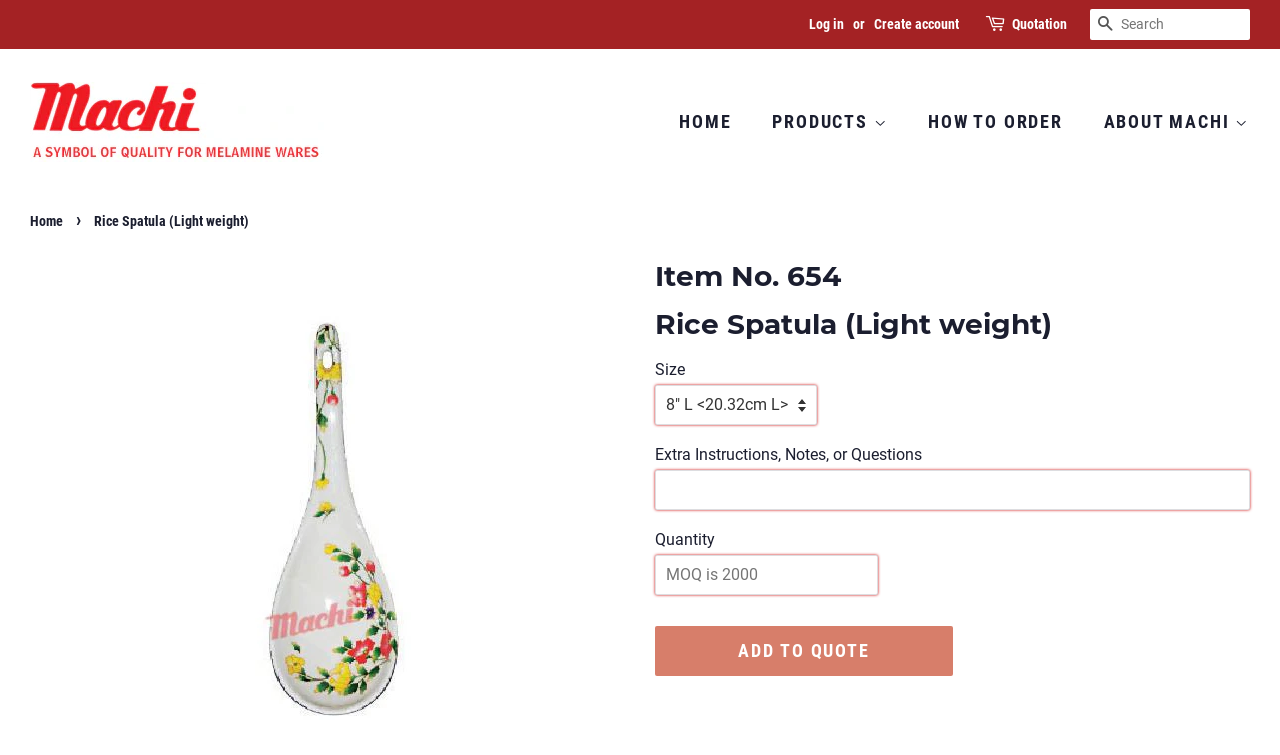

--- FILE ---
content_type: text/html; charset=utf-8
request_url: https://www.machimelamine.com/products/rice-spatula-light-weight
body_size: 16410
content:
<!doctype html>
<html class="no-js">
<head>

  <!-- Basic page needs ================================================== -->
  <meta charset="utf-8">
  <meta http-equiv="X-UA-Compatible" content="IE=edge,chrome=1">

  
  <link rel="shortcut icon" href="//www.machimelamine.com/cdn/shop/files/logo3_e622e367-69ee-4a42-9108-16141a6783ae_32x32.png?v=1614308276" type="image/png" />
  

  <!-- Title and description ================================================== -->
  <title>
  Rice Spatula (Light weight) &ndash; machimelamine
  </title>

  

  <!-- Social meta ================================================== -->
  <!-- /snippets/social-meta-tags.liquid -->




<meta property="og:site_name" content="machimelamine">
<meta property="og:url" content="https://www.machimelamine.com/products/rice-spatula-light-weight">
<meta property="og:title" content="Rice Spatula (Light weight)">
<meta property="og:type" content="product">
<meta property="og:description" content="machimelamine">

  <meta property="og:price:amount" content="0.00">
  <meta property="og:price:currency" content="USD">

<meta property="og:image" content="http://www.machimelamine.com/cdn/shop/products/654_1200x1200.jpg?v=1562449527">
<meta property="og:image:secure_url" content="https://www.machimelamine.com/cdn/shop/products/654_1200x1200.jpg?v=1562449527">


<meta name="twitter:card" content="summary_large_image">
<meta name="twitter:title" content="Rice Spatula (Light weight)">
<meta name="twitter:description" content="machimelamine">


  <!-- Helpers ================================================== -->
  <link rel="canonical" href="https://www.machimelamine.com/products/rice-spatula-light-weight">
  <meta name="viewport" content="width=device-width,initial-scale=1">
  <meta name="theme-color" content="#d77e6a">

  <!-- CSS ================================================== -->
  <link href="//www.machimelamine.com/cdn/shop/t/3/assets/timber.scss.css?v=139767706261444440391656106424" rel="stylesheet" type="text/css" media="all" />
  <link href="//www.machimelamine.com/cdn/shop/t/3/assets/theme.scss.css?v=180243284180107812111656106425" rel="stylesheet" type="text/css" media="all" />

  <script>
    window.theme = window.theme || {};

    var theme = {
      strings: {
        addToCart: "Add to Quote",
        soldOut: "Sold Out",
        unavailable: "Unavailable",
        zoomClose: "Close (Esc)",
        zoomPrev: "Previous (Left arrow key)",
        zoomNext: "Next (Right arrow key)",
        addressError: "Error looking up that address",
        addressNoResults: "No results for that address",
        addressQueryLimit: "You have exceeded the Google API usage limit. Consider upgrading to a \u003ca href=\"https:\/\/developers.google.com\/maps\/premium\/usage-limits\"\u003ePremium Plan\u003c\/a\u003e.",
        authError: "There was a problem authenticating your Google Maps API Key."
      },
      settings: {
        // Adding some settings to allow the editor to update correctly when they are changed
        enableWideLayout: true,
        typeAccentTransform: true,
        typeAccentSpacing: true,
        baseFontSize: '16px',
        headerBaseFontSize: '28px',
        accentFontSize: '18px'
      },
      variables: {
        mediaQueryMedium: 'screen and (max-width: 768px)',
        bpSmall: false
      },
      moneyFormat: "\u003cspan class=hidden\u003e${{ amount }}\u003c\/span\u003e"
    }

    document.documentElement.className = document.documentElement.className.replace('no-js', 'supports-js');
  </script>

  <!-- Header hook for plugins ================================================== -->
  <script>window.performance && window.performance.mark && window.performance.mark('shopify.content_for_header.start');</script><meta id="shopify-digital-wallet" name="shopify-digital-wallet" content="/8276476009/digital_wallets/dialog">
<link rel="alternate" type="application/json+oembed" href="https://www.machimelamine.com/products/rice-spatula-light-weight.oembed">
<script async="async" src="/checkouts/internal/preloads.js?locale=en-US"></script>
<script id="shopify-features" type="application/json">{"accessToken":"572b00602767eccf82dc302ffde8da02","betas":["rich-media-storefront-analytics"],"domain":"www.machimelamine.com","predictiveSearch":true,"shopId":8276476009,"locale":"en"}</script>
<script>var Shopify = Shopify || {};
Shopify.shop = "machimelamine.myshopify.com";
Shopify.locale = "en";
Shopify.currency = {"active":"USD","rate":"1.0"};
Shopify.country = "US";
Shopify.theme = {"name":"Minimal","id":46372978793,"schema_name":"Minimal","schema_version":"9.0.2","theme_store_id":380,"role":"main"};
Shopify.theme.handle = "null";
Shopify.theme.style = {"id":null,"handle":null};
Shopify.cdnHost = "www.machimelamine.com/cdn";
Shopify.routes = Shopify.routes || {};
Shopify.routes.root = "/";</script>
<script type="module">!function(o){(o.Shopify=o.Shopify||{}).modules=!0}(window);</script>
<script>!function(o){function n(){var o=[];function n(){o.push(Array.prototype.slice.apply(arguments))}return n.q=o,n}var t=o.Shopify=o.Shopify||{};t.loadFeatures=n(),t.autoloadFeatures=n()}(window);</script>
<script id="shop-js-analytics" type="application/json">{"pageType":"product"}</script>
<script defer="defer" async type="module" src="//www.machimelamine.com/cdn/shopifycloud/shop-js/modules/v2/client.init-shop-cart-sync_BT-GjEfc.en.esm.js"></script>
<script defer="defer" async type="module" src="//www.machimelamine.com/cdn/shopifycloud/shop-js/modules/v2/chunk.common_D58fp_Oc.esm.js"></script>
<script defer="defer" async type="module" src="//www.machimelamine.com/cdn/shopifycloud/shop-js/modules/v2/chunk.modal_xMitdFEc.esm.js"></script>
<script type="module">
  await import("//www.machimelamine.com/cdn/shopifycloud/shop-js/modules/v2/client.init-shop-cart-sync_BT-GjEfc.en.esm.js");
await import("//www.machimelamine.com/cdn/shopifycloud/shop-js/modules/v2/chunk.common_D58fp_Oc.esm.js");
await import("//www.machimelamine.com/cdn/shopifycloud/shop-js/modules/v2/chunk.modal_xMitdFEc.esm.js");

  window.Shopify.SignInWithShop?.initShopCartSync?.({"fedCMEnabled":true,"windoidEnabled":true});

</script>
<script id="__st">var __st={"a":8276476009,"offset":-18000,"reqid":"17577468-0af2-4fa8-962e-9380517b9f34-1769237047","pageurl":"www.machimelamine.com\/products\/rice-spatula-light-weight","u":"851c41a7f616","p":"product","rtyp":"product","rid":2401370669161};</script>
<script>window.ShopifyPaypalV4VisibilityTracking = true;</script>
<script id="captcha-bootstrap">!function(){'use strict';const t='contact',e='account',n='new_comment',o=[[t,t],['blogs',n],['comments',n],[t,'customer']],c=[[e,'customer_login'],[e,'guest_login'],[e,'recover_customer_password'],[e,'create_customer']],r=t=>t.map((([t,e])=>`form[action*='/${t}']:not([data-nocaptcha='true']) input[name='form_type'][value='${e}']`)).join(','),a=t=>()=>t?[...document.querySelectorAll(t)].map((t=>t.form)):[];function s(){const t=[...o],e=r(t);return a(e)}const i='password',u='form_key',d=['recaptcha-v3-token','g-recaptcha-response','h-captcha-response',i],f=()=>{try{return window.sessionStorage}catch{return}},m='__shopify_v',_=t=>t.elements[u];function p(t,e,n=!1){try{const o=window.sessionStorage,c=JSON.parse(o.getItem(e)),{data:r}=function(t){const{data:e,action:n}=t;return t[m]||n?{data:e,action:n}:{data:t,action:n}}(c);for(const[e,n]of Object.entries(r))t.elements[e]&&(t.elements[e].value=n);n&&o.removeItem(e)}catch(o){console.error('form repopulation failed',{error:o})}}const l='form_type',E='cptcha';function T(t){t.dataset[E]=!0}const w=window,h=w.document,L='Shopify',v='ce_forms',y='captcha';let A=!1;((t,e)=>{const n=(g='f06e6c50-85a8-45c8-87d0-21a2b65856fe',I='https://cdn.shopify.com/shopifycloud/storefront-forms-hcaptcha/ce_storefront_forms_captcha_hcaptcha.v1.5.2.iife.js',D={infoText:'Protected by hCaptcha',privacyText:'Privacy',termsText:'Terms'},(t,e,n)=>{const o=w[L][v],c=o.bindForm;if(c)return c(t,g,e,D).then(n);var r;o.q.push([[t,g,e,D],n]),r=I,A||(h.body.append(Object.assign(h.createElement('script'),{id:'captcha-provider',async:!0,src:r})),A=!0)});var g,I,D;w[L]=w[L]||{},w[L][v]=w[L][v]||{},w[L][v].q=[],w[L][y]=w[L][y]||{},w[L][y].protect=function(t,e){n(t,void 0,e),T(t)},Object.freeze(w[L][y]),function(t,e,n,w,h,L){const[v,y,A,g]=function(t,e,n){const i=e?o:[],u=t?c:[],d=[...i,...u],f=r(d),m=r(i),_=r(d.filter((([t,e])=>n.includes(e))));return[a(f),a(m),a(_),s()]}(w,h,L),I=t=>{const e=t.target;return e instanceof HTMLFormElement?e:e&&e.form},D=t=>v().includes(t);t.addEventListener('submit',(t=>{const e=I(t);if(!e)return;const n=D(e)&&!e.dataset.hcaptchaBound&&!e.dataset.recaptchaBound,o=_(e),c=g().includes(e)&&(!o||!o.value);(n||c)&&t.preventDefault(),c&&!n&&(function(t){try{if(!f())return;!function(t){const e=f();if(!e)return;const n=_(t);if(!n)return;const o=n.value;o&&e.removeItem(o)}(t);const e=Array.from(Array(32),(()=>Math.random().toString(36)[2])).join('');!function(t,e){_(t)||t.append(Object.assign(document.createElement('input'),{type:'hidden',name:u})),t.elements[u].value=e}(t,e),function(t,e){const n=f();if(!n)return;const o=[...t.querySelectorAll(`input[type='${i}']`)].map((({name:t})=>t)),c=[...d,...o],r={};for(const[a,s]of new FormData(t).entries())c.includes(a)||(r[a]=s);n.setItem(e,JSON.stringify({[m]:1,action:t.action,data:r}))}(t,e)}catch(e){console.error('failed to persist form',e)}}(e),e.submit())}));const S=(t,e)=>{t&&!t.dataset[E]&&(n(t,e.some((e=>e===t))),T(t))};for(const o of['focusin','change'])t.addEventListener(o,(t=>{const e=I(t);D(e)&&S(e,y())}));const B=e.get('form_key'),M=e.get(l),P=B&&M;t.addEventListener('DOMContentLoaded',(()=>{const t=y();if(P)for(const e of t)e.elements[l].value===M&&p(e,B);[...new Set([...A(),...v().filter((t=>'true'===t.dataset.shopifyCaptcha))])].forEach((e=>S(e,t)))}))}(h,new URLSearchParams(w.location.search),n,t,e,['guest_login'])})(!0,!0)}();</script>
<script integrity="sha256-4kQ18oKyAcykRKYeNunJcIwy7WH5gtpwJnB7kiuLZ1E=" data-source-attribution="shopify.loadfeatures" defer="defer" src="//www.machimelamine.com/cdn/shopifycloud/storefront/assets/storefront/load_feature-a0a9edcb.js" crossorigin="anonymous"></script>
<script data-source-attribution="shopify.dynamic_checkout.dynamic.init">var Shopify=Shopify||{};Shopify.PaymentButton=Shopify.PaymentButton||{isStorefrontPortableWallets:!0,init:function(){window.Shopify.PaymentButton.init=function(){};var t=document.createElement("script");t.src="https://www.machimelamine.com/cdn/shopifycloud/portable-wallets/latest/portable-wallets.en.js",t.type="module",document.head.appendChild(t)}};
</script>
<script data-source-attribution="shopify.dynamic_checkout.buyer_consent">
  function portableWalletsHideBuyerConsent(e){var t=document.getElementById("shopify-buyer-consent"),n=document.getElementById("shopify-subscription-policy-button");t&&n&&(t.classList.add("hidden"),t.setAttribute("aria-hidden","true"),n.removeEventListener("click",e))}function portableWalletsShowBuyerConsent(e){var t=document.getElementById("shopify-buyer-consent"),n=document.getElementById("shopify-subscription-policy-button");t&&n&&(t.classList.remove("hidden"),t.removeAttribute("aria-hidden"),n.addEventListener("click",e))}window.Shopify?.PaymentButton&&(window.Shopify.PaymentButton.hideBuyerConsent=portableWalletsHideBuyerConsent,window.Shopify.PaymentButton.showBuyerConsent=portableWalletsShowBuyerConsent);
</script>
<script data-source-attribution="shopify.dynamic_checkout.cart.bootstrap">document.addEventListener("DOMContentLoaded",(function(){function t(){return document.querySelector("shopify-accelerated-checkout-cart, shopify-accelerated-checkout")}if(t())Shopify.PaymentButton.init();else{new MutationObserver((function(e,n){t()&&(Shopify.PaymentButton.init(),n.disconnect())})).observe(document.body,{childList:!0,subtree:!0})}}));
</script>

<script>window.performance && window.performance.mark && window.performance.mark('shopify.content_for_header.end');</script>

  <script src="//www.machimelamine.com/cdn/shop/t/3/assets/jquery-2.2.3.min.js?v=58211863146907186831549001130" type="text/javascript"></script>

  <script src="//www.machimelamine.com/cdn/shop/t/3/assets/lazysizes.min.js?v=177476512571513845041549001131" async="async"></script>

  
  

<link href="https://monorail-edge.shopifysvc.com" rel="dns-prefetch">
<script>(function(){if ("sendBeacon" in navigator && "performance" in window) {try {var session_token_from_headers = performance.getEntriesByType('navigation')[0].serverTiming.find(x => x.name == '_s').description;} catch {var session_token_from_headers = undefined;}var session_cookie_matches = document.cookie.match(/_shopify_s=([^;]*)/);var session_token_from_cookie = session_cookie_matches && session_cookie_matches.length === 2 ? session_cookie_matches[1] : "";var session_token = session_token_from_headers || session_token_from_cookie || "";function handle_abandonment_event(e) {var entries = performance.getEntries().filter(function(entry) {return /monorail-edge.shopifysvc.com/.test(entry.name);});if (!window.abandonment_tracked && entries.length === 0) {window.abandonment_tracked = true;var currentMs = Date.now();var navigation_start = performance.timing.navigationStart;var payload = {shop_id: 8276476009,url: window.location.href,navigation_start,duration: currentMs - navigation_start,session_token,page_type: "product"};window.navigator.sendBeacon("https://monorail-edge.shopifysvc.com/v1/produce", JSON.stringify({schema_id: "online_store_buyer_site_abandonment/1.1",payload: payload,metadata: {event_created_at_ms: currentMs,event_sent_at_ms: currentMs}}));}}window.addEventListener('pagehide', handle_abandonment_event);}}());</script>
<script id="web-pixels-manager-setup">(function e(e,d,r,n,o){if(void 0===o&&(o={}),!Boolean(null===(a=null===(i=window.Shopify)||void 0===i?void 0:i.analytics)||void 0===a?void 0:a.replayQueue)){var i,a;window.Shopify=window.Shopify||{};var t=window.Shopify;t.analytics=t.analytics||{};var s=t.analytics;s.replayQueue=[],s.publish=function(e,d,r){return s.replayQueue.push([e,d,r]),!0};try{self.performance.mark("wpm:start")}catch(e){}var l=function(){var e={modern:/Edge?\/(1{2}[4-9]|1[2-9]\d|[2-9]\d{2}|\d{4,})\.\d+(\.\d+|)|Firefox\/(1{2}[4-9]|1[2-9]\d|[2-9]\d{2}|\d{4,})\.\d+(\.\d+|)|Chrom(ium|e)\/(9{2}|\d{3,})\.\d+(\.\d+|)|(Maci|X1{2}).+ Version\/(15\.\d+|(1[6-9]|[2-9]\d|\d{3,})\.\d+)([,.]\d+|)( \(\w+\)|)( Mobile\/\w+|) Safari\/|Chrome.+OPR\/(9{2}|\d{3,})\.\d+\.\d+|(CPU[ +]OS|iPhone[ +]OS|CPU[ +]iPhone|CPU IPhone OS|CPU iPad OS)[ +]+(15[._]\d+|(1[6-9]|[2-9]\d|\d{3,})[._]\d+)([._]\d+|)|Android:?[ /-](13[3-9]|1[4-9]\d|[2-9]\d{2}|\d{4,})(\.\d+|)(\.\d+|)|Android.+Firefox\/(13[5-9]|1[4-9]\d|[2-9]\d{2}|\d{4,})\.\d+(\.\d+|)|Android.+Chrom(ium|e)\/(13[3-9]|1[4-9]\d|[2-9]\d{2}|\d{4,})\.\d+(\.\d+|)|SamsungBrowser\/([2-9]\d|\d{3,})\.\d+/,legacy:/Edge?\/(1[6-9]|[2-9]\d|\d{3,})\.\d+(\.\d+|)|Firefox\/(5[4-9]|[6-9]\d|\d{3,})\.\d+(\.\d+|)|Chrom(ium|e)\/(5[1-9]|[6-9]\d|\d{3,})\.\d+(\.\d+|)([\d.]+$|.*Safari\/(?![\d.]+ Edge\/[\d.]+$))|(Maci|X1{2}).+ Version\/(10\.\d+|(1[1-9]|[2-9]\d|\d{3,})\.\d+)([,.]\d+|)( \(\w+\)|)( Mobile\/\w+|) Safari\/|Chrome.+OPR\/(3[89]|[4-9]\d|\d{3,})\.\d+\.\d+|(CPU[ +]OS|iPhone[ +]OS|CPU[ +]iPhone|CPU IPhone OS|CPU iPad OS)[ +]+(10[._]\d+|(1[1-9]|[2-9]\d|\d{3,})[._]\d+)([._]\d+|)|Android:?[ /-](13[3-9]|1[4-9]\d|[2-9]\d{2}|\d{4,})(\.\d+|)(\.\d+|)|Mobile Safari.+OPR\/([89]\d|\d{3,})\.\d+\.\d+|Android.+Firefox\/(13[5-9]|1[4-9]\d|[2-9]\d{2}|\d{4,})\.\d+(\.\d+|)|Android.+Chrom(ium|e)\/(13[3-9]|1[4-9]\d|[2-9]\d{2}|\d{4,})\.\d+(\.\d+|)|Android.+(UC? ?Browser|UCWEB|U3)[ /]?(15\.([5-9]|\d{2,})|(1[6-9]|[2-9]\d|\d{3,})\.\d+)\.\d+|SamsungBrowser\/(5\.\d+|([6-9]|\d{2,})\.\d+)|Android.+MQ{2}Browser\/(14(\.(9|\d{2,})|)|(1[5-9]|[2-9]\d|\d{3,})(\.\d+|))(\.\d+|)|K[Aa][Ii]OS\/(3\.\d+|([4-9]|\d{2,})\.\d+)(\.\d+|)/},d=e.modern,r=e.legacy,n=navigator.userAgent;return n.match(d)?"modern":n.match(r)?"legacy":"unknown"}(),u="modern"===l?"modern":"legacy",c=(null!=n?n:{modern:"",legacy:""})[u],f=function(e){return[e.baseUrl,"/wpm","/b",e.hashVersion,"modern"===e.buildTarget?"m":"l",".js"].join("")}({baseUrl:d,hashVersion:r,buildTarget:u}),m=function(e){var d=e.version,r=e.bundleTarget,n=e.surface,o=e.pageUrl,i=e.monorailEndpoint;return{emit:function(e){var a=e.status,t=e.errorMsg,s=(new Date).getTime(),l=JSON.stringify({metadata:{event_sent_at_ms:s},events:[{schema_id:"web_pixels_manager_load/3.1",payload:{version:d,bundle_target:r,page_url:o,status:a,surface:n,error_msg:t},metadata:{event_created_at_ms:s}}]});if(!i)return console&&console.warn&&console.warn("[Web Pixels Manager] No Monorail endpoint provided, skipping logging."),!1;try{return self.navigator.sendBeacon.bind(self.navigator)(i,l)}catch(e){}var u=new XMLHttpRequest;try{return u.open("POST",i,!0),u.setRequestHeader("Content-Type","text/plain"),u.send(l),!0}catch(e){return console&&console.warn&&console.warn("[Web Pixels Manager] Got an unhandled error while logging to Monorail."),!1}}}}({version:r,bundleTarget:l,surface:e.surface,pageUrl:self.location.href,monorailEndpoint:e.monorailEndpoint});try{o.browserTarget=l,function(e){var d=e.src,r=e.async,n=void 0===r||r,o=e.onload,i=e.onerror,a=e.sri,t=e.scriptDataAttributes,s=void 0===t?{}:t,l=document.createElement("script"),u=document.querySelector("head"),c=document.querySelector("body");if(l.async=n,l.src=d,a&&(l.integrity=a,l.crossOrigin="anonymous"),s)for(var f in s)if(Object.prototype.hasOwnProperty.call(s,f))try{l.dataset[f]=s[f]}catch(e){}if(o&&l.addEventListener("load",o),i&&l.addEventListener("error",i),u)u.appendChild(l);else{if(!c)throw new Error("Did not find a head or body element to append the script");c.appendChild(l)}}({src:f,async:!0,onload:function(){if(!function(){var e,d;return Boolean(null===(d=null===(e=window.Shopify)||void 0===e?void 0:e.analytics)||void 0===d?void 0:d.initialized)}()){var d=window.webPixelsManager.init(e)||void 0;if(d){var r=window.Shopify.analytics;r.replayQueue.forEach((function(e){var r=e[0],n=e[1],o=e[2];d.publishCustomEvent(r,n,o)})),r.replayQueue=[],r.publish=d.publishCustomEvent,r.visitor=d.visitor,r.initialized=!0}}},onerror:function(){return m.emit({status:"failed",errorMsg:"".concat(f," has failed to load")})},sri:function(e){var d=/^sha384-[A-Za-z0-9+/=]+$/;return"string"==typeof e&&d.test(e)}(c)?c:"",scriptDataAttributes:o}),m.emit({status:"loading"})}catch(e){m.emit({status:"failed",errorMsg:(null==e?void 0:e.message)||"Unknown error"})}}})({shopId: 8276476009,storefrontBaseUrl: "https://www.machimelamine.com",extensionsBaseUrl: "https://extensions.shopifycdn.com/cdn/shopifycloud/web-pixels-manager",monorailEndpoint: "https://monorail-edge.shopifysvc.com/unstable/produce_batch",surface: "storefront-renderer",enabledBetaFlags: ["2dca8a86"],webPixelsConfigList: [{"id":"shopify-app-pixel","configuration":"{}","eventPayloadVersion":"v1","runtimeContext":"STRICT","scriptVersion":"0450","apiClientId":"shopify-pixel","type":"APP","privacyPurposes":["ANALYTICS","MARKETING"]},{"id":"shopify-custom-pixel","eventPayloadVersion":"v1","runtimeContext":"LAX","scriptVersion":"0450","apiClientId":"shopify-pixel","type":"CUSTOM","privacyPurposes":["ANALYTICS","MARKETING"]}],isMerchantRequest: false,initData: {"shop":{"name":"machimelamine","paymentSettings":{"currencyCode":"USD"},"myshopifyDomain":"machimelamine.myshopify.com","countryCode":"VN","storefrontUrl":"https:\/\/www.machimelamine.com"},"customer":null,"cart":null,"checkout":null,"productVariants":[{"price":{"amount":0.0,"currencyCode":"USD"},"product":{"title":"Rice Spatula (Light weight)","vendor":"machimelamine","id":"2401370669161","untranslatedTitle":"Rice Spatula (Light weight)","url":"\/products\/rice-spatula-light-weight","type":""},"id":"21541437079657","image":{"src":"\/\/www.machimelamine.com\/cdn\/shop\/products\/654.jpg?v=1562449527"},"sku":"654","title":"8\" L \u003c20.32cm L\u003e","untranslatedTitle":"8\" L \u003c20.32cm L\u003e"}],"purchasingCompany":null},},"https://www.machimelamine.com/cdn","fcfee988w5aeb613cpc8e4bc33m6693e112",{"modern":"","legacy":""},{"shopId":"8276476009","storefrontBaseUrl":"https:\/\/www.machimelamine.com","extensionBaseUrl":"https:\/\/extensions.shopifycdn.com\/cdn\/shopifycloud\/web-pixels-manager","surface":"storefront-renderer","enabledBetaFlags":"[\"2dca8a86\"]","isMerchantRequest":"false","hashVersion":"fcfee988w5aeb613cpc8e4bc33m6693e112","publish":"custom","events":"[[\"page_viewed\",{}],[\"product_viewed\",{\"productVariant\":{\"price\":{\"amount\":0.0,\"currencyCode\":\"USD\"},\"product\":{\"title\":\"Rice Spatula (Light weight)\",\"vendor\":\"machimelamine\",\"id\":\"2401370669161\",\"untranslatedTitle\":\"Rice Spatula (Light weight)\",\"url\":\"\/products\/rice-spatula-light-weight\",\"type\":\"\"},\"id\":\"21541437079657\",\"image\":{\"src\":\"\/\/www.machimelamine.com\/cdn\/shop\/products\/654.jpg?v=1562449527\"},\"sku\":\"654\",\"title\":\"8\\\" L \u003c20.32cm L\u003e\",\"untranslatedTitle\":\"8\\\" L \u003c20.32cm L\u003e\"}}]]"});</script><script>
  window.ShopifyAnalytics = window.ShopifyAnalytics || {};
  window.ShopifyAnalytics.meta = window.ShopifyAnalytics.meta || {};
  window.ShopifyAnalytics.meta.currency = 'USD';
  var meta = {"product":{"id":2401370669161,"gid":"gid:\/\/shopify\/Product\/2401370669161","vendor":"machimelamine","type":"","handle":"rice-spatula-light-weight","variants":[{"id":21541437079657,"price":0,"name":"Rice Spatula (Light weight) - 8\" L \u003c20.32cm L\u003e","public_title":"8\" L \u003c20.32cm L\u003e","sku":"654"}],"remote":false},"page":{"pageType":"product","resourceType":"product","resourceId":2401370669161,"requestId":"17577468-0af2-4fa8-962e-9380517b9f34-1769237047"}};
  for (var attr in meta) {
    window.ShopifyAnalytics.meta[attr] = meta[attr];
  }
</script>
<script class="analytics">
  (function () {
    var customDocumentWrite = function(content) {
      var jquery = null;

      if (window.jQuery) {
        jquery = window.jQuery;
      } else if (window.Checkout && window.Checkout.$) {
        jquery = window.Checkout.$;
      }

      if (jquery) {
        jquery('body').append(content);
      }
    };

    var hasLoggedConversion = function(token) {
      if (token) {
        return document.cookie.indexOf('loggedConversion=' + token) !== -1;
      }
      return false;
    }

    var setCookieIfConversion = function(token) {
      if (token) {
        var twoMonthsFromNow = new Date(Date.now());
        twoMonthsFromNow.setMonth(twoMonthsFromNow.getMonth() + 2);

        document.cookie = 'loggedConversion=' + token + '; expires=' + twoMonthsFromNow;
      }
    }

    var trekkie = window.ShopifyAnalytics.lib = window.trekkie = window.trekkie || [];
    if (trekkie.integrations) {
      return;
    }
    trekkie.methods = [
      'identify',
      'page',
      'ready',
      'track',
      'trackForm',
      'trackLink'
    ];
    trekkie.factory = function(method) {
      return function() {
        var args = Array.prototype.slice.call(arguments);
        args.unshift(method);
        trekkie.push(args);
        return trekkie;
      };
    };
    for (var i = 0; i < trekkie.methods.length; i++) {
      var key = trekkie.methods[i];
      trekkie[key] = trekkie.factory(key);
    }
    trekkie.load = function(config) {
      trekkie.config = config || {};
      trekkie.config.initialDocumentCookie = document.cookie;
      var first = document.getElementsByTagName('script')[0];
      var script = document.createElement('script');
      script.type = 'text/javascript';
      script.onerror = function(e) {
        var scriptFallback = document.createElement('script');
        scriptFallback.type = 'text/javascript';
        scriptFallback.onerror = function(error) {
                var Monorail = {
      produce: function produce(monorailDomain, schemaId, payload) {
        var currentMs = new Date().getTime();
        var event = {
          schema_id: schemaId,
          payload: payload,
          metadata: {
            event_created_at_ms: currentMs,
            event_sent_at_ms: currentMs
          }
        };
        return Monorail.sendRequest("https://" + monorailDomain + "/v1/produce", JSON.stringify(event));
      },
      sendRequest: function sendRequest(endpointUrl, payload) {
        // Try the sendBeacon API
        if (window && window.navigator && typeof window.navigator.sendBeacon === 'function' && typeof window.Blob === 'function' && !Monorail.isIos12()) {
          var blobData = new window.Blob([payload], {
            type: 'text/plain'
          });

          if (window.navigator.sendBeacon(endpointUrl, blobData)) {
            return true;
          } // sendBeacon was not successful

        } // XHR beacon

        var xhr = new XMLHttpRequest();

        try {
          xhr.open('POST', endpointUrl);
          xhr.setRequestHeader('Content-Type', 'text/plain');
          xhr.send(payload);
        } catch (e) {
          console.log(e);
        }

        return false;
      },
      isIos12: function isIos12() {
        return window.navigator.userAgent.lastIndexOf('iPhone; CPU iPhone OS 12_') !== -1 || window.navigator.userAgent.lastIndexOf('iPad; CPU OS 12_') !== -1;
      }
    };
    Monorail.produce('monorail-edge.shopifysvc.com',
      'trekkie_storefront_load_errors/1.1',
      {shop_id: 8276476009,
      theme_id: 46372978793,
      app_name: "storefront",
      context_url: window.location.href,
      source_url: "//www.machimelamine.com/cdn/s/trekkie.storefront.8d95595f799fbf7e1d32231b9a28fd43b70c67d3.min.js"});

        };
        scriptFallback.async = true;
        scriptFallback.src = '//www.machimelamine.com/cdn/s/trekkie.storefront.8d95595f799fbf7e1d32231b9a28fd43b70c67d3.min.js';
        first.parentNode.insertBefore(scriptFallback, first);
      };
      script.async = true;
      script.src = '//www.machimelamine.com/cdn/s/trekkie.storefront.8d95595f799fbf7e1d32231b9a28fd43b70c67d3.min.js';
      first.parentNode.insertBefore(script, first);
    };
    trekkie.load(
      {"Trekkie":{"appName":"storefront","development":false,"defaultAttributes":{"shopId":8276476009,"isMerchantRequest":null,"themeId":46372978793,"themeCityHash":"12167720807449151829","contentLanguage":"en","currency":"USD","eventMetadataId":"917b0151-e96e-4b34-982b-145f6fd60ba6"},"isServerSideCookieWritingEnabled":true,"monorailRegion":"shop_domain","enabledBetaFlags":["65f19447"]},"Session Attribution":{},"S2S":{"facebookCapiEnabled":false,"source":"trekkie-storefront-renderer","apiClientId":580111}}
    );

    var loaded = false;
    trekkie.ready(function() {
      if (loaded) return;
      loaded = true;

      window.ShopifyAnalytics.lib = window.trekkie;

      var originalDocumentWrite = document.write;
      document.write = customDocumentWrite;
      try { window.ShopifyAnalytics.merchantGoogleAnalytics.call(this); } catch(error) {};
      document.write = originalDocumentWrite;

      window.ShopifyAnalytics.lib.page(null,{"pageType":"product","resourceType":"product","resourceId":2401370669161,"requestId":"17577468-0af2-4fa8-962e-9380517b9f34-1769237047","shopifyEmitted":true});

      var match = window.location.pathname.match(/checkouts\/(.+)\/(thank_you|post_purchase)/)
      var token = match? match[1]: undefined;
      if (!hasLoggedConversion(token)) {
        setCookieIfConversion(token);
        window.ShopifyAnalytics.lib.track("Viewed Product",{"currency":"USD","variantId":21541437079657,"productId":2401370669161,"productGid":"gid:\/\/shopify\/Product\/2401370669161","name":"Rice Spatula (Light weight) - 8\" L \u003c20.32cm L\u003e","price":"0.00","sku":"654","brand":"machimelamine","variant":"8\" L \u003c20.32cm L\u003e","category":"","nonInteraction":true,"remote":false},undefined,undefined,{"shopifyEmitted":true});
      window.ShopifyAnalytics.lib.track("monorail:\/\/trekkie_storefront_viewed_product\/1.1",{"currency":"USD","variantId":21541437079657,"productId":2401370669161,"productGid":"gid:\/\/shopify\/Product\/2401370669161","name":"Rice Spatula (Light weight) - 8\" L \u003c20.32cm L\u003e","price":"0.00","sku":"654","brand":"machimelamine","variant":"8\" L \u003c20.32cm L\u003e","category":"","nonInteraction":true,"remote":false,"referer":"https:\/\/www.machimelamine.com\/products\/rice-spatula-light-weight"});
      }
    });


        var eventsListenerScript = document.createElement('script');
        eventsListenerScript.async = true;
        eventsListenerScript.src = "//www.machimelamine.com/cdn/shopifycloud/storefront/assets/shop_events_listener-3da45d37.js";
        document.getElementsByTagName('head')[0].appendChild(eventsListenerScript);

})();</script>
<script
  defer
  src="https://www.machimelamine.com/cdn/shopifycloud/perf-kit/shopify-perf-kit-3.0.4.min.js"
  data-application="storefront-renderer"
  data-shop-id="8276476009"
  data-render-region="gcp-us-east1"
  data-page-type="product"
  data-theme-instance-id="46372978793"
  data-theme-name="Minimal"
  data-theme-version="9.0.2"
  data-monorail-region="shop_domain"
  data-resource-timing-sampling-rate="10"
  data-shs="true"
  data-shs-beacon="true"
  data-shs-export-with-fetch="true"
  data-shs-logs-sample-rate="1"
  data-shs-beacon-endpoint="https://www.machimelamine.com/api/collect"
></script>
</head>

<body id="rice-spatula-light-weight" class="template-product" >

  <div id="shopify-section-header" class="shopify-section"><style>
  .logo__image-wrapper {
    max-width: 294px;
  }
  /*================= If logo is above navigation ================== */
  

  /*============ If logo is on the same line as navigation ============ */
  


  
    @media screen and (min-width: 769px) {
      .site-nav {
        text-align: right!important;
      }
    }
  
</style>

<div data-section-id="header" data-section-type="header-section">
  <div class="header-bar">
    <div class="wrapper medium-down--hide">
      <div class="post-large--display-table">

        
          <div class="header-bar__left post-large--display-table-cell">

            

            

            
              <div class="header-bar__module header-bar__message">
                
                  
                
              </div>
            

          </div>
        

        <div class="header-bar__right post-large--display-table-cell">

          
            <ul class="header-bar__module header-bar__module--list">
              
                <li>
                  <a href="https://shopify.com/8276476009/account?locale=en&amp;region_country=US" id="customer_login_link">Log in</a>
                </li>
                <li>or</li>
                <li>
                  <a href="https://shopify.com/8276476009/account?locale=en" id="customer_register_link">Create account</a>
                </li>
              
            </ul>
          

          <div class="header-bar__module">
            <span class="header-bar__sep" aria-hidden="true"></span>
            <a href="/cart" class="cart-page-link">
              <span class="icon icon-cart header-bar__cart-icon" aria-hidden="true"></span>
            </a>
          </div>

          <div class="header-bar__module">
            <a href="/cart" class="cart-page-link">
              Quotation
              <span class="cart-count header-bar__cart-count hidden-count">0</span>
            </a>
          </div>

          
            
              <div class="header-bar__module header-bar__search">
                


  <form action="/search" method="get" class="header-bar__search-form clearfix" role="search">
    
    <button type="submit" class="btn btn--search icon-fallback-text header-bar__search-submit">
      <span class="icon icon-search" aria-hidden="true"></span>
      <span class="fallback-text">Search</span>
    </button>
    <input type="search" name="q" value="" aria-label="Search" class="header-bar__search-input" placeholder="Search">
  </form>


              </div>
            
          

        </div>
      </div>
    </div>

    <div class="wrapper post-large--hide announcement-bar--mobile">
      
        
          <span></span>
        
      
    </div>

    <div class="wrapper post-large--hide">
      
        <button type="button" class="mobile-nav-trigger" id="MobileNavTrigger" aria-controls="MobileNav" aria-expanded="false">
          <span class="icon icon-hamburger" aria-hidden="true"></span>
          Menu
        </button>
      
      <a href="/cart" class="cart-page-link mobile-cart-page-link">
        <span class="icon icon-cart header-bar__cart-icon" aria-hidden="true"></span>
        Quotation <span class="cart-count hidden-count">0</span>
      </a>
    </div>
    <nav role="navigation">
  <ul id="MobileNav" class="mobile-nav post-large--hide">
    
      
        <li class="mobile-nav__link">
          <a
            href="/"
            class="mobile-nav"
            >
            Home
          </a>
        </li>
      
    
      
        
        <li class="mobile-nav__link" aria-haspopup="true">
          <a
            href="/collections"
            class="mobile-nav__sublist-trigger"
            aria-controls="MobileNav-Parent-2"
            aria-expanded="false">
            Products
            <span class="icon-fallback-text mobile-nav__sublist-expand" aria-hidden="true">
  <span class="icon icon-plus" aria-hidden="true"></span>
  <span class="fallback-text">+</span>
</span>
<span class="icon-fallback-text mobile-nav__sublist-contract" aria-hidden="true">
  <span class="icon icon-minus" aria-hidden="true"></span>
  <span class="fallback-text">-</span>
</span>

          </a>
          <ul
            id="MobileNav-Parent-2"
            class="mobile-nav__sublist">
            
            
              
                
                <li class="mobile-nav__sublist-link">
                  <a
                    href="/collections/plates"
                    class="mobile-nav__sublist-trigger"
                    aria-controls="MobileNav-Child-2-1"
                    aria-expanded="false"
                    >
                    Plates
                    <span class="icon-fallback-text mobile-nav__sublist-expand" aria-hidden="true">
  <span class="icon icon-plus" aria-hidden="true"></span>
  <span class="fallback-text">+</span>
</span>
<span class="icon-fallback-text mobile-nav__sublist-contract" aria-hidden="true">
  <span class="icon icon-minus" aria-hidden="true"></span>
  <span class="fallback-text">-</span>
</span>

                  </a>
                  <ul
                    id="MobileNav-Child-2-1"
                    class="mobile-nav__sublist mobile-nav__sublist--grandchilds">
                    
                      <li class="mobile-nav__sublist-link">
                        <a
                          href="/collections/plates/meat-plates"
                          >
                          Meat Plates
                        </a>
                      </li>
                    
                      <li class="mobile-nav__sublist-link">
                        <a
                          href="/collections/plates/soup-plates"
                          >
                          Soup Plates
                        </a>
                      </li>
                    
                      <li class="mobile-nav__sublist-link">
                        <a
                          href="/collections/plates/curvy-plates"
                          >
                          Curvy Plates
                        </a>
                      </li>
                    
                      <li class="mobile-nav__sublist-link">
                        <a
                          href="/collections/plates/oval-plates"
                          >
                          Oval Plates
                        </a>
                      </li>
                    
                      <li class="mobile-nav__sublist-link">
                        <a
                          href="/collections/plates/round-plates"
                          >
                          Round Plates
                        </a>
                      </li>
                    
                      <li class="mobile-nav__sublist-link">
                        <a
                          href="/collections/plates/square-&-rectangular-plates"
                          >
                          Square &amp; Rectangular Plates
                        </a>
                      </li>
                    
                      <li class="mobile-nav__sublist-link">
                        <a
                          href="/collections/plates/octagon-plates"
                          >
                          Octagon Plates
                        </a>
                      </li>
                    
                      <li class="mobile-nav__sublist-link">
                        <a
                          href="/collections/plates/s-plate-shapes"
                          >
                          S-Plate Shapes
                        </a>
                      </li>
                    
                      <li class="mobile-nav__sublist-link">
                        <a
                          href="/collections/plates/assorted-platters"
                          >
                          Assorted Platters
                        </a>
                      </li>
                    
                  </ul>
                </li>
              
            
              
                <li class="mobile-nav__sublist-link">
                  <a
                    href="/collections/snack-plates"
                    >
                    Snack Plates
                  </a>
                </li>
              
            
              
                
                <li class="mobile-nav__sublist-link">
                  <a
                    href="/collections/bowls"
                    class="mobile-nav__sublist-trigger"
                    aria-controls="MobileNav-Child-2-3"
                    aria-expanded="false"
                    >
                    Bowls
                    <span class="icon-fallback-text mobile-nav__sublist-expand" aria-hidden="true">
  <span class="icon icon-plus" aria-hidden="true"></span>
  <span class="fallback-text">+</span>
</span>
<span class="icon-fallback-text mobile-nav__sublist-contract" aria-hidden="true">
  <span class="icon icon-minus" aria-hidden="true"></span>
  <span class="fallback-text">-</span>
</span>

                  </a>
                  <ul
                    id="MobileNav-Child-2-3"
                    class="mobile-nav__sublist mobile-nav__sublist--grandchilds">
                    
                      <li class="mobile-nav__sublist-link">
                        <a
                          href="/collections/bowls/internal-curve-bowls"
                          >
                          Internal Curve Bowls
                        </a>
                      </li>
                    
                      <li class="mobile-nav__sublist-link">
                        <a
                          href="/collections/bowls/external-curve-bowls"
                          >
                          External Curve Bowls
                        </a>
                      </li>
                    
                      <li class="mobile-nav__sublist-link">
                        <a
                          href="/collections/bowls/flower-edge-bowls"
                          >
                          Flower Edge Bowls
                        </a>
                      </li>
                    
                      <li class="mobile-nav__sublist-link">
                        <a
                          href="/collections/bowls/square-round-bowls"
                          >
                          Square Round Bowls
                        </a>
                      </li>
                    
                      <li class="mobile-nav__sublist-link">
                        <a
                          href="/collections/bowls/square-bowls"
                          >
                          Square Bowls
                        </a>
                      </li>
                    
                      <li class="mobile-nav__sublist-link">
                        <a
                          href="/collections/bowls/s-shape-&-octagon-bowls"
                          >
                          S-shape &amp; Octagon Bowls
                        </a>
                      </li>
                    
                      <li class="mobile-nav__sublist-link">
                        <a
                          href="/collections/bowls/assorted-bowl-sets"
                          >
                          Assorted Bowl Sets
                        </a>
                      </li>
                    
                      <li class="mobile-nav__sublist-link">
                        <a
                          href="/collections/bowls/assorted-bowls"
                          >
                          Assorted Bowls
                        </a>
                      </li>
                    
                      <li class="mobile-nav__sublist-link">
                        <a
                          href="/collections/bowls/side-bowls"
                          >
                          Side Bowls
                        </a>
                      </li>
                    
                      <li class="mobile-nav__sublist-link">
                        <a
                          href="/collections/bowls/sauce-dish"
                          >
                          Sauce Dish
                        </a>
                      </li>
                    
                      <li class="mobile-nav__sublist-link">
                        <a
                          href="/collections/bowls/rice-bowls"
                          >
                          Rice Bowls
                        </a>
                      </li>
                    
                      <li class="mobile-nav__sublist-link">
                        <a
                          href="/collections/bowls/salad-&-mixing-bowls"
                          >
                          Salad &amp; Mixing Bowls
                        </a>
                      </li>
                    
                      <li class="mobile-nav__sublist-link">
                        <a
                          href="/collections/bowls/bowls-with-lids"
                          >
                          Bowls With Lids
                        </a>
                      </li>
                    
                      <li class="mobile-nav__sublist-link">
                        <a
                          href="/collections/bowls/solid-color-in-melamine-bowls"
                          >
                          Solid Color In Melamine Bowls
                        </a>
                      </li>
                    
                      <li class="mobile-nav__sublist-link">
                        <a
                          href="/collections/bowls/double-color-in-melamine-bowls"
                          >
                          Double Color In Melamine Bowls
                        </a>
                      </li>
                    
                  </ul>
                </li>
              
            
              
                
                <li class="mobile-nav__sublist-link">
                  <a
                    href="/collections/children-ware"
                    class="mobile-nav__sublist-trigger"
                    aria-controls="MobileNav-Child-2-4"
                    aria-expanded="false"
                    >
                    Children Ware
                    <span class="icon-fallback-text mobile-nav__sublist-expand" aria-hidden="true">
  <span class="icon icon-plus" aria-hidden="true"></span>
  <span class="fallback-text">+</span>
</span>
<span class="icon-fallback-text mobile-nav__sublist-contract" aria-hidden="true">
  <span class="icon icon-minus" aria-hidden="true"></span>
  <span class="fallback-text">-</span>
</span>

                  </a>
                  <ul
                    id="MobileNav-Child-2-4"
                    class="mobile-nav__sublist mobile-nav__sublist--grandchilds">
                    
                      <li class="mobile-nav__sublist-link">
                        <a
                          href="/collections/children-ware/kid-range"
                          >
                          Kid Range
                        </a>
                      </li>
                    
                      <li class="mobile-nav__sublist-link">
                        <a
                          href="/collections/children-ware/children-plate"
                          >
                          Children Plate
                        </a>
                      </li>
                    
                      <li class="mobile-nav__sublist-link">
                        <a
                          href="/collections/children-ware/kids-plate"
                          >
                          Kids Plate
                        </a>
                      </li>
                    
                      <li class="mobile-nav__sublist-link">
                        <a
                          href="/collections/children-ware/children-ware"
                          >
                          Children Ware
                        </a>
                      </li>
                    
                      <li class="mobile-nav__sublist-link">
                        <a
                          href="/collections/children-ware/kids-bowl"
                          >
                          Kids Bowl
                        </a>
                      </li>
                    
                      <li class="mobile-nav__sublist-link">
                        <a
                          href="/collections/children-ware/amphibian-set"
                          >
                          Amphibian Set
                        </a>
                      </li>
                    
                  </ul>
                </li>
              
            
              
                <li class="mobile-nav__sublist-link">
                  <a
                    href="/collections/trays"
                    >
                    Trays
                  </a>
                </li>
              
            
              
                
                <li class="mobile-nav__sublist-link">
                  <a
                    href="/collections/mugs-tumblers"
                    class="mobile-nav__sublist-trigger"
                    aria-controls="MobileNav-Child-2-6"
                    aria-expanded="false"
                    >
                    Cups, Mugs &amp; Tumblers
                    <span class="icon-fallback-text mobile-nav__sublist-expand" aria-hidden="true">
  <span class="icon icon-plus" aria-hidden="true"></span>
  <span class="fallback-text">+</span>
</span>
<span class="icon-fallback-text mobile-nav__sublist-contract" aria-hidden="true">
  <span class="icon icon-minus" aria-hidden="true"></span>
  <span class="fallback-text">-</span>
</span>

                  </a>
                  <ul
                    id="MobileNav-Child-2-6"
                    class="mobile-nav__sublist mobile-nav__sublist--grandchilds">
                    
                      <li class="mobile-nav__sublist-link">
                        <a
                          href="/collections/mugs-tumblers/cups"
                          >
                          Cups
                        </a>
                      </li>
                    
                      <li class="mobile-nav__sublist-link">
                        <a
                          href="/collections/mugs-tumblers/mugs"
                          >
                          Mugs
                        </a>
                      </li>
                    
                      <li class="mobile-nav__sublist-link">
                        <a
                          href="/collections/mugs-tumblers/tumblers"
                          >
                          Tumblers
                        </a>
                      </li>
                    
                  </ul>
                </li>
              
            
              
                
                <li class="mobile-nav__sublist-link">
                  <a
                    href="/collections/utensils"
                    class="mobile-nav__sublist-trigger"
                    aria-controls="MobileNav-Child-2-7"
                    aria-expanded="false"
                    >
                    Utensils
                    <span class="icon-fallback-text mobile-nav__sublist-expand" aria-hidden="true">
  <span class="icon icon-plus" aria-hidden="true"></span>
  <span class="fallback-text">+</span>
</span>
<span class="icon-fallback-text mobile-nav__sublist-contract" aria-hidden="true">
  <span class="icon icon-minus" aria-hidden="true"></span>
  <span class="fallback-text">-</span>
</span>

                  </a>
                  <ul
                    id="MobileNav-Child-2-7"
                    class="mobile-nav__sublist mobile-nav__sublist--grandchilds">
                    
                      <li class="mobile-nav__sublist-link">
                        <a
                          href="/collections/utensils/spoons"
                          >
                          Spoons
                        </a>
                      </li>
                    
                      <li class="mobile-nav__sublist-link">
                        <a
                          href="/collections/utensils/forks"
                          >
                          Forks
                        </a>
                      </li>
                    
                      <li class="mobile-nav__sublist-link">
                        <a
                          href="/collections/utensils/spatulas"
                          >
                          Spatulas
                        </a>
                      </li>
                    
                      <li class="mobile-nav__sublist-link">
                        <a
                          href="/collections/utensils/ladles"
                          >
                          Ladles
                        </a>
                      </li>
                    
                      <li class="mobile-nav__sublist-link">
                        <a
                          href="/collections/utensils/skimmers"
                          >
                          Skimmers
                        </a>
                      </li>
                    
                  </ul>
                </li>
              
            
              
                
                <li class="mobile-nav__sublist-link">
                  <a
                    href="/collections/dinner-sets"
                    class="mobile-nav__sublist-trigger"
                    aria-controls="MobileNav-Child-2-8"
                    aria-expanded="false"
                    >
                    Dinner Sets
                    <span class="icon-fallback-text mobile-nav__sublist-expand" aria-hidden="true">
  <span class="icon icon-plus" aria-hidden="true"></span>
  <span class="fallback-text">+</span>
</span>
<span class="icon-fallback-text mobile-nav__sublist-contract" aria-hidden="true">
  <span class="icon icon-minus" aria-hidden="true"></span>
  <span class="fallback-text">-</span>
</span>

                  </a>
                  <ul
                    id="MobileNav-Child-2-8"
                    class="mobile-nav__sublist mobile-nav__sublist--grandchilds">
                    
                      <li class="mobile-nav__sublist-link">
                        <a
                          href="/collections/dinner-sets/adore"
                          >
                          Adore
                        </a>
                      </li>
                    
                      <li class="mobile-nav__sublist-link">
                        <a
                          href="/collections/dinner-sets/ambassador"
                          >
                          Ambassador
                        </a>
                      </li>
                    
                      <li class="mobile-nav__sublist-link">
                        <a
                          href="/collections/dinner-sets/aveza"
                          >
                          Aveza
                        </a>
                      </li>
                    
                      <li class="mobile-nav__sublist-link">
                        <a
                          href="/collections/dinner-sets/curvy"
                          >
                          Curvy
                        </a>
                      </li>
                    
                      <li class="mobile-nav__sublist-link">
                        <a
                          href="/collections/dinner-sets/dazzle"
                          >
                          Dazzle
                        </a>
                      </li>
                    
                      <li class="mobile-nav__sublist-link">
                        <a
                          href="/collections/dinner-sets/fidenza"
                          >
                          Fidenza
                        </a>
                      </li>
                    
                      <li class="mobile-nav__sublist-link">
                        <a
                          href="/collections/dinner-sets/hestia"
                          >
                          Hestia
                        </a>
                      </li>
                    
                      <li class="mobile-nav__sublist-link">
                        <a
                          href="/collections/dinner-sets/octagon"
                          >
                          Octagon
                        </a>
                      </li>
                    
                      <li class="mobile-nav__sublist-link">
                        <a
                          href="/collections/dinner-sets/octagon-solid"
                          >
                          Octagon Solid
                        </a>
                      </li>
                    
                      <li class="mobile-nav__sublist-link">
                        <a
                          href="/collections/dinner-sets/ornaline"
                          >
                          Ornaline
                        </a>
                      </li>
                    
                      <li class="mobile-nav__sublist-link">
                        <a
                          href="/collections/dinner-sets/symphony"
                          >
                          Symphony
                        </a>
                      </li>
                    
                      <li class="mobile-nav__sublist-link">
                        <a
                          href="/collections/dinner-sets/irina"
                          >
                          Irina
                        </a>
                      </li>
                    
                      <li class="mobile-nav__sublist-link">
                        <a
                          href="/collections/dinner-sets/hand-painted-flower"
                          >
                          Hand Painted Flower
                        </a>
                      </li>
                    
                      <li class="mobile-nav__sublist-link">
                        <a
                          href="/collections/dinner-sets/spring-flower"
                          >
                          Spring Flower
                        </a>
                      </li>
                    
                  </ul>
                </li>
              
            
              
                <li class="mobile-nav__sublist-link">
                  <a
                    href="/collections/pet-bowls"
                    >
                    Pet Bowls
                  </a>
                </li>
              
            
              
                
                <li class="mobile-nav__sublist-link">
                  <a
                    href="/collections/others"
                    class="mobile-nav__sublist-trigger"
                    aria-controls="MobileNav-Child-2-10"
                    aria-expanded="false"
                    >
                    Others
                    <span class="icon-fallback-text mobile-nav__sublist-expand" aria-hidden="true">
  <span class="icon icon-plus" aria-hidden="true"></span>
  <span class="fallback-text">+</span>
</span>
<span class="icon-fallback-text mobile-nav__sublist-contract" aria-hidden="true">
  <span class="icon icon-minus" aria-hidden="true"></span>
  <span class="fallback-text">-</span>
</span>

                  </a>
                  <ul
                    id="MobileNav-Child-2-10"
                    class="mobile-nav__sublist mobile-nav__sublist--grandchilds">
                    
                      <li class="mobile-nav__sublist-link">
                        <a
                          href="/collections/others/ash-tray"
                          >
                          Ash Tray
                        </a>
                      </li>
                    
                      <li class="mobile-nav__sublist-link">
                        <a
                          href="/collections/others/trivets"
                          >
                          Trivets
                        </a>
                      </li>
                    
                      <li class="mobile-nav__sublist-link">
                        <a
                          href="/collections/others/storage-containers"
                          >
                          Storage Containers
                        </a>
                      </li>
                    
                  </ul>
                </li>
              
            
              
                <li class="mobile-nav__sublist-link">
                  <a
                    href="/collections/local-market-items"
                    >
                    Local Market Items
                  </a>
                </li>
              
            
              
                
                <li class="mobile-nav__sublist-link">
                  <a
                    href="/collections/promotional-items"
                    class="mobile-nav__sublist-trigger"
                    aria-controls="MobileNav-Child-2-12"
                    aria-expanded="false"
                    >
                    Promotional Items
                    <span class="icon-fallback-text mobile-nav__sublist-expand" aria-hidden="true">
  <span class="icon icon-plus" aria-hidden="true"></span>
  <span class="fallback-text">+</span>
</span>
<span class="icon-fallback-text mobile-nav__sublist-contract" aria-hidden="true">
  <span class="icon icon-minus" aria-hidden="true"></span>
  <span class="fallback-text">-</span>
</span>

                  </a>
                  <ul
                    id="MobileNav-Child-2-12"
                    class="mobile-nav__sublist mobile-nav__sublist--grandchilds">
                    
                      <li class="mobile-nav__sublist-link">
                        <a
                          href="/collections/promotional-items/kfc"
                          >
                          KFC
                        </a>
                      </li>
                    
                      <li class="mobile-nav__sublist-link">
                        <a
                          href="/collections/promotional-items/merino"
                          >
                          Merino
                        </a>
                      </li>
                    
                      <li class="mobile-nav__sublist-link">
                        <a
                          href="/collections/promotional-items/vinamilk"
                          >
                          Vinamilk
                        </a>
                      </li>
                    
                      <li class="mobile-nav__sublist-link">
                        <a
                          href="/collections/promotional-items/nutifood"
                          >
                          Nutifood
                        </a>
                      </li>
                    
                      <li class="mobile-nav__sublist-link">
                        <a
                          href="/collections/promotional-items/monte"
                          >
                          Monte
                        </a>
                      </li>
                    
                      <li class="mobile-nav__sublist-link">
                        <a
                          href="/collections/promotional-items/bobby"
                          >
                          Bobby
                        </a>
                      </li>
                    
                      <li class="mobile-nav__sublist-link">
                        <a
                          href="/collections/promotional-items/vcp"
                          >
                          VCP
                        </a>
                      </li>
                    
                      <li class="mobile-nav__sublist-link">
                        <a
                          href="/collections/promotional-items/others"
                          >
                          Others
                        </a>
                      </li>
                    
                  </ul>
                </li>
              
            
          </ul>
        </li>
      
    
      
        <li class="mobile-nav__link">
          <a
            href="/pages/how-to-order-from-machi"
            class="mobile-nav"
            >
            How To Order
          </a>
        </li>
      
    
      
        
        <li class="mobile-nav__link" aria-haspopup="true">
          <a
            href="#"
            class="mobile-nav__sublist-trigger"
            aria-controls="MobileNav-Parent-4"
            aria-expanded="false">
            About Machi
            <span class="icon-fallback-text mobile-nav__sublist-expand" aria-hidden="true">
  <span class="icon icon-plus" aria-hidden="true"></span>
  <span class="fallback-text">+</span>
</span>
<span class="icon-fallback-text mobile-nav__sublist-contract" aria-hidden="true">
  <span class="icon icon-minus" aria-hidden="true"></span>
  <span class="fallback-text">-</span>
</span>

          </a>
          <ul
            id="MobileNav-Parent-4"
            class="mobile-nav__sublist">
            
            
              
                <li class="mobile-nav__sublist-link">
                  <a
                    href="/pages/machi-melamine-quality"
                    >
                    Machi Melamine Quality
                  </a>
                </li>
              
            
              
                <li class="mobile-nav__sublist-link">
                  <a
                    href="/pages/about-us"
                    >
                    Machi History
                  </a>
                </li>
              
            
              
                <li class="mobile-nav__sublist-link">
                  <a
                    href="/pages/contact-machi"
                    >
                    Contact Machi
                  </a>
                </li>
              
            
          </ul>
        </li>
      
    

    
      
        <li class="mobile-nav__link">
          <a href="https://shopify.com/8276476009/account?locale=en&amp;region_country=US" id="customer_login_link">Log in</a>
        </li>
        <li class="mobile-nav__link">
          <a href="https://shopify.com/8276476009/account?locale=en" id="customer_register_link">Create account</a>
        </li>
      
    

    <li class="mobile-nav__link">
      
        <div class="header-bar__module header-bar__search">
          


  <form action="/search" method="get" class="header-bar__search-form clearfix" role="search">
    
    <button type="submit" class="btn btn--search icon-fallback-text header-bar__search-submit">
      <span class="icon icon-search" aria-hidden="true"></span>
      <span class="fallback-text">Search</span>
    </button>
    <input type="search" name="q" value="" aria-label="Search" class="header-bar__search-input" placeholder="Search">
  </form>


        </div>
      
    </li>
  </ul>
</nav>

  </div>

  <header class="site-header" role="banner">
    <div class="wrapper">

      
        <div class="grid--full post-large--display-table">
          <div class="grid__item post-large--one-third post-large--display-table-cell">
            
              <div class="h1 site-header__logo" itemscope itemtype="http://schema.org/Organization">
            
              
                <noscript>
                  
                  <div class="logo__image-wrapper">
                    <img src="//www.machimelamine.com/cdn/shop/files/logo_294x.png?v=1614308276" alt="machimelamine" />
                  </div>
                </noscript>
                <div class="logo__image-wrapper supports-js">
                  <a href="/" itemprop="url" style="padding-top:27.2108843537415%;">
                    
                    <img class="logo__image lazyload"
                         src="//www.machimelamine.com/cdn/shop/files/logo_300x300.png?v=1614308276"
                         data-src="//www.machimelamine.com/cdn/shop/files/logo_{width}x.png?v=1614308276"
                         data-widths="[120, 180, 360, 540, 720, 900, 1080, 1296, 1512, 1728, 1944, 2048]"
                         data-aspectratio="3.675"
                         data-sizes="auto"
                         alt="machimelamine"
                         itemprop="logo">
                  </a>
                </div>
              
            
              </div>
            
          </div>
          <div class="grid__item post-large--two-thirds post-large--display-table-cell medium-down--hide">
            
<nav>
  <ul class="site-nav" id="AccessibleNav">
    
      
        <li>
          <a
            href="/"
            class="site-nav__link"
            data-meganav-type="child"
            >
              Home
          </a>
        </li>
      
    
      
      
        <li 
          class="site-nav--has-dropdown "
          aria-haspopup="true">
          <a
            href="/collections"
            class="site-nav__link"
            data-meganav-type="parent"
            aria-controls="MenuParent-2"
            aria-expanded="false"
            >
              Products
              <span class="icon icon-arrow-down" aria-hidden="true"></span>
          </a>
          <ul
            id="MenuParent-2"
            class="site-nav__dropdown site-nav--has-grandchildren"
            data-meganav-dropdown>
            
              
              
                <li
                  class="site-nav--has-dropdown site-nav--has-dropdown-grandchild "
                  aria-haspopup="true">
                  <a
                    href="/collections/plates"
                    class="site-nav__link"
                    aria-controls="MenuChildren-2-1"
                    data-meganav-type="parent"
                    
                    tabindex="-1">
                      Plates
                      <span class="icon icon-arrow-down" aria-hidden="true"></span>
                  </a>
                  <ul
                    id="MenuChildren-2-1"
                    class="site-nav__dropdown-grandchild"
                    data-meganav-dropdown>
                    
                      <li>
                        <a 
                          href="/collections/plates/meat-plates"
                          class="site-nav__link"
                          data-meganav-type="child"
                          
                          tabindex="-1">
                            Meat Plates
                          </a>
                      </li>
                    
                      <li>
                        <a 
                          href="/collections/plates/soup-plates"
                          class="site-nav__link"
                          data-meganav-type="child"
                          
                          tabindex="-1">
                            Soup Plates
                          </a>
                      </li>
                    
                      <li>
                        <a 
                          href="/collections/plates/curvy-plates"
                          class="site-nav__link"
                          data-meganav-type="child"
                          
                          tabindex="-1">
                            Curvy Plates
                          </a>
                      </li>
                    
                      <li>
                        <a 
                          href="/collections/plates/oval-plates"
                          class="site-nav__link"
                          data-meganav-type="child"
                          
                          tabindex="-1">
                            Oval Plates
                          </a>
                      </li>
                    
                      <li>
                        <a 
                          href="/collections/plates/round-plates"
                          class="site-nav__link"
                          data-meganav-type="child"
                          
                          tabindex="-1">
                            Round Plates
                          </a>
                      </li>
                    
                      <li>
                        <a 
                          href="/collections/plates/square-&-rectangular-plates"
                          class="site-nav__link"
                          data-meganav-type="child"
                          
                          tabindex="-1">
                            Square &amp; Rectangular Plates
                          </a>
                      </li>
                    
                      <li>
                        <a 
                          href="/collections/plates/octagon-plates"
                          class="site-nav__link"
                          data-meganav-type="child"
                          
                          tabindex="-1">
                            Octagon Plates
                          </a>
                      </li>
                    
                      <li>
                        <a 
                          href="/collections/plates/s-plate-shapes"
                          class="site-nav__link"
                          data-meganav-type="child"
                          
                          tabindex="-1">
                            S-Plate Shapes
                          </a>
                      </li>
                    
                      <li>
                        <a 
                          href="/collections/plates/assorted-platters"
                          class="site-nav__link"
                          data-meganav-type="child"
                          
                          tabindex="-1">
                            Assorted Platters
                          </a>
                      </li>
                    
                  </ul>
                </li>
              
            
              
                <li>
                  <a
                    href="/collections/snack-plates"
                    class="site-nav__link"
                    data-meganav-type="child"
                    
                    tabindex="-1">
                      Snack Plates
                  </a>
                </li>
              
            
              
              
                <li
                  class="site-nav--has-dropdown site-nav--has-dropdown-grandchild "
                  aria-haspopup="true">
                  <a
                    href="/collections/bowls"
                    class="site-nav__link"
                    aria-controls="MenuChildren-2-3"
                    data-meganav-type="parent"
                    
                    tabindex="-1">
                      Bowls
                      <span class="icon icon-arrow-down" aria-hidden="true"></span>
                  </a>
                  <ul
                    id="MenuChildren-2-3"
                    class="site-nav__dropdown-grandchild"
                    data-meganav-dropdown>
                    
                      <li>
                        <a 
                          href="/collections/bowls/internal-curve-bowls"
                          class="site-nav__link"
                          data-meganav-type="child"
                          
                          tabindex="-1">
                            Internal Curve Bowls
                          </a>
                      </li>
                    
                      <li>
                        <a 
                          href="/collections/bowls/external-curve-bowls"
                          class="site-nav__link"
                          data-meganav-type="child"
                          
                          tabindex="-1">
                            External Curve Bowls
                          </a>
                      </li>
                    
                      <li>
                        <a 
                          href="/collections/bowls/flower-edge-bowls"
                          class="site-nav__link"
                          data-meganav-type="child"
                          
                          tabindex="-1">
                            Flower Edge Bowls
                          </a>
                      </li>
                    
                      <li>
                        <a 
                          href="/collections/bowls/square-round-bowls"
                          class="site-nav__link"
                          data-meganav-type="child"
                          
                          tabindex="-1">
                            Square Round Bowls
                          </a>
                      </li>
                    
                      <li>
                        <a 
                          href="/collections/bowls/square-bowls"
                          class="site-nav__link"
                          data-meganav-type="child"
                          
                          tabindex="-1">
                            Square Bowls
                          </a>
                      </li>
                    
                      <li>
                        <a 
                          href="/collections/bowls/s-shape-&-octagon-bowls"
                          class="site-nav__link"
                          data-meganav-type="child"
                          
                          tabindex="-1">
                            S-shape &amp; Octagon Bowls
                          </a>
                      </li>
                    
                      <li>
                        <a 
                          href="/collections/bowls/assorted-bowl-sets"
                          class="site-nav__link"
                          data-meganav-type="child"
                          
                          tabindex="-1">
                            Assorted Bowl Sets
                          </a>
                      </li>
                    
                      <li>
                        <a 
                          href="/collections/bowls/assorted-bowls"
                          class="site-nav__link"
                          data-meganav-type="child"
                          
                          tabindex="-1">
                            Assorted Bowls
                          </a>
                      </li>
                    
                      <li>
                        <a 
                          href="/collections/bowls/side-bowls"
                          class="site-nav__link"
                          data-meganav-type="child"
                          
                          tabindex="-1">
                            Side Bowls
                          </a>
                      </li>
                    
                      <li>
                        <a 
                          href="/collections/bowls/sauce-dish"
                          class="site-nav__link"
                          data-meganav-type="child"
                          
                          tabindex="-1">
                            Sauce Dish
                          </a>
                      </li>
                    
                      <li>
                        <a 
                          href="/collections/bowls/rice-bowls"
                          class="site-nav__link"
                          data-meganav-type="child"
                          
                          tabindex="-1">
                            Rice Bowls
                          </a>
                      </li>
                    
                      <li>
                        <a 
                          href="/collections/bowls/salad-&-mixing-bowls"
                          class="site-nav__link"
                          data-meganav-type="child"
                          
                          tabindex="-1">
                            Salad &amp; Mixing Bowls
                          </a>
                      </li>
                    
                      <li>
                        <a 
                          href="/collections/bowls/bowls-with-lids"
                          class="site-nav__link"
                          data-meganav-type="child"
                          
                          tabindex="-1">
                            Bowls With Lids
                          </a>
                      </li>
                    
                      <li>
                        <a 
                          href="/collections/bowls/solid-color-in-melamine-bowls"
                          class="site-nav__link"
                          data-meganav-type="child"
                          
                          tabindex="-1">
                            Solid Color In Melamine Bowls
                          </a>
                      </li>
                    
                      <li>
                        <a 
                          href="/collections/bowls/double-color-in-melamine-bowls"
                          class="site-nav__link"
                          data-meganav-type="child"
                          
                          tabindex="-1">
                            Double Color In Melamine Bowls
                          </a>
                      </li>
                    
                  </ul>
                </li>
              
            
              
              
                <li
                  class="site-nav--has-dropdown site-nav--has-dropdown-grandchild "
                  aria-haspopup="true">
                  <a
                    href="/collections/children-ware"
                    class="site-nav__link"
                    aria-controls="MenuChildren-2-4"
                    data-meganav-type="parent"
                    
                    tabindex="-1">
                      Children Ware
                      <span class="icon icon-arrow-down" aria-hidden="true"></span>
                  </a>
                  <ul
                    id="MenuChildren-2-4"
                    class="site-nav__dropdown-grandchild"
                    data-meganav-dropdown>
                    
                      <li>
                        <a 
                          href="/collections/children-ware/kid-range"
                          class="site-nav__link"
                          data-meganav-type="child"
                          
                          tabindex="-1">
                            Kid Range
                          </a>
                      </li>
                    
                      <li>
                        <a 
                          href="/collections/children-ware/children-plate"
                          class="site-nav__link"
                          data-meganav-type="child"
                          
                          tabindex="-1">
                            Children Plate
                          </a>
                      </li>
                    
                      <li>
                        <a 
                          href="/collections/children-ware/kids-plate"
                          class="site-nav__link"
                          data-meganav-type="child"
                          
                          tabindex="-1">
                            Kids Plate
                          </a>
                      </li>
                    
                      <li>
                        <a 
                          href="/collections/children-ware/children-ware"
                          class="site-nav__link"
                          data-meganav-type="child"
                          
                          tabindex="-1">
                            Children Ware
                          </a>
                      </li>
                    
                      <li>
                        <a 
                          href="/collections/children-ware/kids-bowl"
                          class="site-nav__link"
                          data-meganav-type="child"
                          
                          tabindex="-1">
                            Kids Bowl
                          </a>
                      </li>
                    
                      <li>
                        <a 
                          href="/collections/children-ware/amphibian-set"
                          class="site-nav__link"
                          data-meganav-type="child"
                          
                          tabindex="-1">
                            Amphibian Set
                          </a>
                      </li>
                    
                  </ul>
                </li>
              
            
              
                <li>
                  <a
                    href="/collections/trays"
                    class="site-nav__link"
                    data-meganav-type="child"
                    
                    tabindex="-1">
                      Trays
                  </a>
                </li>
              
            
              
              
                <li
                  class="site-nav--has-dropdown site-nav--has-dropdown-grandchild "
                  aria-haspopup="true">
                  <a
                    href="/collections/mugs-tumblers"
                    class="site-nav__link"
                    aria-controls="MenuChildren-2-6"
                    data-meganav-type="parent"
                    
                    tabindex="-1">
                      Cups, Mugs &amp; Tumblers
                      <span class="icon icon-arrow-down" aria-hidden="true"></span>
                  </a>
                  <ul
                    id="MenuChildren-2-6"
                    class="site-nav__dropdown-grandchild"
                    data-meganav-dropdown>
                    
                      <li>
                        <a 
                          href="/collections/mugs-tumblers/cups"
                          class="site-nav__link"
                          data-meganav-type="child"
                          
                          tabindex="-1">
                            Cups
                          </a>
                      </li>
                    
                      <li>
                        <a 
                          href="/collections/mugs-tumblers/mugs"
                          class="site-nav__link"
                          data-meganav-type="child"
                          
                          tabindex="-1">
                            Mugs
                          </a>
                      </li>
                    
                      <li>
                        <a 
                          href="/collections/mugs-tumblers/tumblers"
                          class="site-nav__link"
                          data-meganav-type="child"
                          
                          tabindex="-1">
                            Tumblers
                          </a>
                      </li>
                    
                  </ul>
                </li>
              
            
              
              
                <li
                  class="site-nav--has-dropdown site-nav--has-dropdown-grandchild "
                  aria-haspopup="true">
                  <a
                    href="/collections/utensils"
                    class="site-nav__link"
                    aria-controls="MenuChildren-2-7"
                    data-meganav-type="parent"
                    
                    tabindex="-1">
                      Utensils
                      <span class="icon icon-arrow-down" aria-hidden="true"></span>
                  </a>
                  <ul
                    id="MenuChildren-2-7"
                    class="site-nav__dropdown-grandchild"
                    data-meganav-dropdown>
                    
                      <li>
                        <a 
                          href="/collections/utensils/spoons"
                          class="site-nav__link"
                          data-meganav-type="child"
                          
                          tabindex="-1">
                            Spoons
                          </a>
                      </li>
                    
                      <li>
                        <a 
                          href="/collections/utensils/forks"
                          class="site-nav__link"
                          data-meganav-type="child"
                          
                          tabindex="-1">
                            Forks
                          </a>
                      </li>
                    
                      <li>
                        <a 
                          href="/collections/utensils/spatulas"
                          class="site-nav__link"
                          data-meganav-type="child"
                          
                          tabindex="-1">
                            Spatulas
                          </a>
                      </li>
                    
                      <li>
                        <a 
                          href="/collections/utensils/ladles"
                          class="site-nav__link"
                          data-meganav-type="child"
                          
                          tabindex="-1">
                            Ladles
                          </a>
                      </li>
                    
                      <li>
                        <a 
                          href="/collections/utensils/skimmers"
                          class="site-nav__link"
                          data-meganav-type="child"
                          
                          tabindex="-1">
                            Skimmers
                          </a>
                      </li>
                    
                  </ul>
                </li>
              
            
              
              
                <li
                  class="site-nav--has-dropdown site-nav--has-dropdown-grandchild "
                  aria-haspopup="true">
                  <a
                    href="/collections/dinner-sets"
                    class="site-nav__link"
                    aria-controls="MenuChildren-2-8"
                    data-meganav-type="parent"
                    
                    tabindex="-1">
                      Dinner Sets
                      <span class="icon icon-arrow-down" aria-hidden="true"></span>
                  </a>
                  <ul
                    id="MenuChildren-2-8"
                    class="site-nav__dropdown-grandchild"
                    data-meganav-dropdown>
                    
                      <li>
                        <a 
                          href="/collections/dinner-sets/adore"
                          class="site-nav__link"
                          data-meganav-type="child"
                          
                          tabindex="-1">
                            Adore
                          </a>
                      </li>
                    
                      <li>
                        <a 
                          href="/collections/dinner-sets/ambassador"
                          class="site-nav__link"
                          data-meganav-type="child"
                          
                          tabindex="-1">
                            Ambassador
                          </a>
                      </li>
                    
                      <li>
                        <a 
                          href="/collections/dinner-sets/aveza"
                          class="site-nav__link"
                          data-meganav-type="child"
                          
                          tabindex="-1">
                            Aveza
                          </a>
                      </li>
                    
                      <li>
                        <a 
                          href="/collections/dinner-sets/curvy"
                          class="site-nav__link"
                          data-meganav-type="child"
                          
                          tabindex="-1">
                            Curvy
                          </a>
                      </li>
                    
                      <li>
                        <a 
                          href="/collections/dinner-sets/dazzle"
                          class="site-nav__link"
                          data-meganav-type="child"
                          
                          tabindex="-1">
                            Dazzle
                          </a>
                      </li>
                    
                      <li>
                        <a 
                          href="/collections/dinner-sets/fidenza"
                          class="site-nav__link"
                          data-meganav-type="child"
                          
                          tabindex="-1">
                            Fidenza
                          </a>
                      </li>
                    
                      <li>
                        <a 
                          href="/collections/dinner-sets/hestia"
                          class="site-nav__link"
                          data-meganav-type="child"
                          
                          tabindex="-1">
                            Hestia
                          </a>
                      </li>
                    
                      <li>
                        <a 
                          href="/collections/dinner-sets/octagon"
                          class="site-nav__link"
                          data-meganav-type="child"
                          
                          tabindex="-1">
                            Octagon
                          </a>
                      </li>
                    
                      <li>
                        <a 
                          href="/collections/dinner-sets/octagon-solid"
                          class="site-nav__link"
                          data-meganav-type="child"
                          
                          tabindex="-1">
                            Octagon Solid
                          </a>
                      </li>
                    
                      <li>
                        <a 
                          href="/collections/dinner-sets/ornaline"
                          class="site-nav__link"
                          data-meganav-type="child"
                          
                          tabindex="-1">
                            Ornaline
                          </a>
                      </li>
                    
                      <li>
                        <a 
                          href="/collections/dinner-sets/symphony"
                          class="site-nav__link"
                          data-meganav-type="child"
                          
                          tabindex="-1">
                            Symphony
                          </a>
                      </li>
                    
                      <li>
                        <a 
                          href="/collections/dinner-sets/irina"
                          class="site-nav__link"
                          data-meganav-type="child"
                          
                          tabindex="-1">
                            Irina
                          </a>
                      </li>
                    
                      <li>
                        <a 
                          href="/collections/dinner-sets/hand-painted-flower"
                          class="site-nav__link"
                          data-meganav-type="child"
                          
                          tabindex="-1">
                            Hand Painted Flower
                          </a>
                      </li>
                    
                      <li>
                        <a 
                          href="/collections/dinner-sets/spring-flower"
                          class="site-nav__link"
                          data-meganav-type="child"
                          
                          tabindex="-1">
                            Spring Flower
                          </a>
                      </li>
                    
                  </ul>
                </li>
              
            
              
                <li>
                  <a
                    href="/collections/pet-bowls"
                    class="site-nav__link"
                    data-meganav-type="child"
                    
                    tabindex="-1">
                      Pet Bowls
                  </a>
                </li>
              
            
              
              
                <li
                  class="site-nav--has-dropdown site-nav--has-dropdown-grandchild "
                  aria-haspopup="true">
                  <a
                    href="/collections/others"
                    class="site-nav__link"
                    aria-controls="MenuChildren-2-10"
                    data-meganav-type="parent"
                    
                    tabindex="-1">
                      Others
                      <span class="icon icon-arrow-down" aria-hidden="true"></span>
                  </a>
                  <ul
                    id="MenuChildren-2-10"
                    class="site-nav__dropdown-grandchild"
                    data-meganav-dropdown>
                    
                      <li>
                        <a 
                          href="/collections/others/ash-tray"
                          class="site-nav__link"
                          data-meganav-type="child"
                          
                          tabindex="-1">
                            Ash Tray
                          </a>
                      </li>
                    
                      <li>
                        <a 
                          href="/collections/others/trivets"
                          class="site-nav__link"
                          data-meganav-type="child"
                          
                          tabindex="-1">
                            Trivets
                          </a>
                      </li>
                    
                      <li>
                        <a 
                          href="/collections/others/storage-containers"
                          class="site-nav__link"
                          data-meganav-type="child"
                          
                          tabindex="-1">
                            Storage Containers
                          </a>
                      </li>
                    
                  </ul>
                </li>
              
            
              
                <li>
                  <a
                    href="/collections/local-market-items"
                    class="site-nav__link"
                    data-meganav-type="child"
                    
                    tabindex="-1">
                      Local Market Items
                  </a>
                </li>
              
            
              
              
                <li
                  class="site-nav--has-dropdown site-nav--has-dropdown-grandchild "
                  aria-haspopup="true">
                  <a
                    href="/collections/promotional-items"
                    class="site-nav__link"
                    aria-controls="MenuChildren-2-12"
                    data-meganav-type="parent"
                    
                    tabindex="-1">
                      Promotional Items
                      <span class="icon icon-arrow-down" aria-hidden="true"></span>
                  </a>
                  <ul
                    id="MenuChildren-2-12"
                    class="site-nav__dropdown-grandchild"
                    data-meganav-dropdown>
                    
                      <li>
                        <a 
                          href="/collections/promotional-items/kfc"
                          class="site-nav__link"
                          data-meganav-type="child"
                          
                          tabindex="-1">
                            KFC
                          </a>
                      </li>
                    
                      <li>
                        <a 
                          href="/collections/promotional-items/merino"
                          class="site-nav__link"
                          data-meganav-type="child"
                          
                          tabindex="-1">
                            Merino
                          </a>
                      </li>
                    
                      <li>
                        <a 
                          href="/collections/promotional-items/vinamilk"
                          class="site-nav__link"
                          data-meganav-type="child"
                          
                          tabindex="-1">
                            Vinamilk
                          </a>
                      </li>
                    
                      <li>
                        <a 
                          href="/collections/promotional-items/nutifood"
                          class="site-nav__link"
                          data-meganav-type="child"
                          
                          tabindex="-1">
                            Nutifood
                          </a>
                      </li>
                    
                      <li>
                        <a 
                          href="/collections/promotional-items/monte"
                          class="site-nav__link"
                          data-meganav-type="child"
                          
                          tabindex="-1">
                            Monte
                          </a>
                      </li>
                    
                      <li>
                        <a 
                          href="/collections/promotional-items/bobby"
                          class="site-nav__link"
                          data-meganav-type="child"
                          
                          tabindex="-1">
                            Bobby
                          </a>
                      </li>
                    
                      <li>
                        <a 
                          href="/collections/promotional-items/vcp"
                          class="site-nav__link"
                          data-meganav-type="child"
                          
                          tabindex="-1">
                            VCP
                          </a>
                      </li>
                    
                      <li>
                        <a 
                          href="/collections/promotional-items/others"
                          class="site-nav__link"
                          data-meganav-type="child"
                          
                          tabindex="-1">
                            Others
                          </a>
                      </li>
                    
                  </ul>
                </li>
              
            
          </ul>
        </li>
      
    
      
        <li>
          <a
            href="/pages/how-to-order-from-machi"
            class="site-nav__link"
            data-meganav-type="child"
            >
              How To Order
          </a>
        </li>
      
    
      
      
        <li 
          class="site-nav--has-dropdown "
          aria-haspopup="true">
          <a
            href="#"
            class="site-nav__link"
            data-meganav-type="parent"
            aria-controls="MenuParent-4"
            aria-expanded="false"
            >
              About Machi
              <span class="icon icon-arrow-down" aria-hidden="true"></span>
          </a>
          <ul
            id="MenuParent-4"
            class="site-nav__dropdown "
            data-meganav-dropdown>
            
              
                <li>
                  <a
                    href="/pages/machi-melamine-quality"
                    class="site-nav__link"
                    data-meganav-type="child"
                    
                    tabindex="-1">
                      Machi Melamine Quality
                  </a>
                </li>
              
            
              
                <li>
                  <a
                    href="/pages/about-us"
                    class="site-nav__link"
                    data-meganav-type="child"
                    
                    tabindex="-1">
                      Machi History
                  </a>
                </li>
              
            
              
                <li>
                  <a
                    href="/pages/contact-machi"
                    class="site-nav__link"
                    data-meganav-type="child"
                    
                    tabindex="-1">
                      Contact Machi
                  </a>
                </li>
              
            
          </ul>
        </li>
      
    
  </ul>
</nav>

          </div>
        </div>
      

    </div>
  </header>
</div>



</div>

  <main class="wrapper main-content" role="main">
    <div class="grid">
        <div class="grid__item">
          

<div id="shopify-section-product-template" class="shopify-section"><div itemscope itemtype="http://schema.org/Product" id="ProductSection" data-section-id="product-template" data-section-type="product-template" data-image-zoom-type="zoom-in" data-related-enabled="true" data-show-extra-tab="false" data-extra-tab-content="" data-enable-history-state="true">

  

  

  <meta itemprop="url" content="https://www.machimelamine.com/products/rice-spatula-light-weight">
  <meta itemprop="image" content="//www.machimelamine.com/cdn/shop/products/654_grande.jpg?v=1562449527">

  <div class="section-header section-header--breadcrumb">
    

<nav class="breadcrumb" role="navigation" aria-label="breadcrumbs">
  <a href="/" title="Back to the frontpage">Home</a>

  

    
    <span aria-hidden="true" class="breadcrumb__sep">&rsaquo;</span>
    <span>Rice Spatula (Light weight)</span>

  
</nav>


  </div>

  <div class="product-single">
    <div class="grid product-single__hero">
      <div class="grid__item post-large--one-half">

        

          <div class="product-single__photos">
            

            
              
              
<style>
  

  #ProductImage-7320436867177 {
    max-width: 490px;
    max-height: 490px;
  }
  #ProductImageWrapper-7320436867177 {
    max-width: 490px;
  }
</style>


              <div id="ProductImageWrapper-7320436867177" class="product-single__image-wrapper supports-js" data-image-id="7320436867177">
                <div style="padding-top:100.0%;">
                  <img id="ProductImage-7320436867177"
                       class="product-single__image lazyload"
                       src="//www.machimelamine.com/cdn/shop/products/654_300x300.jpg?v=1562449527"
                       data-src="//www.machimelamine.com/cdn/shop/products/654_{width}x.jpg?v=1562449527"
                       data-widths="[180, 370, 540, 740, 900, 1080, 1296, 1512, 1728, 2048]"
                       data-aspectratio="1.0"
                       data-sizes="auto"
                        data-zoom="//www.machimelamine.com/cdn/shop/products/654_1024x1024@2x.jpg?v=1562449527"
                       alt="Rice Spatula (Light weight)">
                </div>
              </div>
            

            <noscript>
              <img src="//www.machimelamine.com/cdn/shop/products/654_1024x1024@2x.jpg?v=1562449527" alt="Rice Spatula (Light weight)">
            </noscript>
          </div>

          

        

        

      </div>
      <div class="grid__item post-large--one-half">
        
        
        
        
        <h1 itemprop="name">Item No. <span class="variant-sku">654</span></h1>
        
        <h1 itemprop="name">Rice Spatula (Light weight)</h1>

        
        	
	    	
        
        
       
        <div itemprop="offers" itemscope itemtype="http://schema.org/Offer">
          

          <!--
          <meta itemprop="priceCurrency" content="USD">
          <link itemprop="availability" href="http://schema.org/InStock">

          <div class="product-single__prices">
            <span id="PriceA11y" class="visually-hidden">Regular price</span>
            <span id="ProductPrice" class="product-single__price" itemprop="price" content="0.0">
              <span class=hidden>$0.00</span>
            </span>

            
              <span id="ComparePriceA11y" class="visually-hidden" aria-hidden="false">Sale price</span>
              <s id="ComparePrice" class="product-single__sale-price">
                <span class=hidden>$2,000.00</span>
              </s>
            
          </div>
		  --><form method="post" action="/cart/add" id="product_form_2401370669161" accept-charset="UTF-8" class="product-form--wide" enctype="multipart/form-data"><input type="hidden" name="form_type" value="product" /><input type="hidden" name="utf8" value="✓" />
            <select name="id" id="ProductSelect-product-template" class="product-single__variants">
              
                

                  <option  selected="selected"  data-sku="654" value="21541437079657">8" L <20.32cm L> - <span class=hidden>$0.00 USD</span></option>

                
              
            </select>

            <div class="line-item-property__field">
              <label for="extra-instructions">Extra Instructions, Notes, or Questions</label>
              <input id="extra-instructions" type="text" name="properties[Extra Instructions]">
            </div>
          
            <div class="product-single__quantity">
              <label for="Quantity">Quantity</label>
              <input type="number" id="Quantity" name="quantity" min="2000" placeholder="MOQ is 2000" class="quantity-selector">
            </div>

            <button type="submit" name="add" id="AddToCart" class="btn btn--wide">
              <span id="AddToCartText">Add to Quote</span>
            </button>
            
          <input type="hidden" name="product-id" value="2401370669161" /><input type="hidden" name="section-id" value="product-template" /></form>

          
            <hr class="hr--clear hr--small">
            <h2 class="h4 sharethis">Share this Product</h2>
            



<div class="social-sharing normal" data-permalink="https://www.machimelamine.com/products/rice-spatula-light-weight">

  
    <a target="_blank" href="//www.facebook.com/sharer.php?u=https://www.machimelamine.com/products/rice-spatula-light-weight" class="share-facebook" title="Share on Facebook">
      <span class="icon icon-facebook" aria-hidden="true"></span>
      <span class="share-title" aria-hidden="true">Share</span>
      <span class="visually-hidden">Share on Facebook</span>
    </a>
  

  
    <a target="_blank" href="//twitter.com/share?text=Rice%20Spatula%20(Light%20weight)&amp;url=https://www.machimelamine.com/products/rice-spatula-light-weight" class="share-twitter" title="Tweet on Twitter">
      <span class="icon icon-twitter" aria-hidden="true"></span>
      <span class="share-title" aria-hidden="true">Tweet</span>
      <span class="visually-hidden">Tweet on Twitter</span>
    </a>
  

  

    
      <a target="_blank" href="//pinterest.com/pin/create/button/?url=https://www.machimelamine.com/products/rice-spatula-light-weight&amp;media=http://www.machimelamine.com/cdn/shop/products/654_1024x1024.jpg?v=1562449527&amp;description=Rice%20Spatula%20(Light%20weight)" class="share-pinterest" title="Pin on Pinterest">
        <span class="icon icon-pinterest" aria-hidden="true"></span>
        <span class="share-title" aria-hidden="true">Pin it</span>
        <span class="visually-hidden">Pin on Pinterest</span>
      </a>
    

  

</div>

          
        </div>

      </div>
    </div>
  </div>

  
    





  <hr class="hr--clear hr--small">
  <div class="section-header section-header--medium">
    <h2 class="h4" class="section-header__title">More from this collection</h2>
  </div>
  <div class="grid-uniform grid-link__container">
    
    
    
      
        
          

          <div class="grid__item post-large--one-quarter medium--one-quarter small--one-half">
            











<div class=" on-sale">
  <a href="/collections/utensils/products/stirring-spatula-w-hole" class="grid-link text-center">
    <span class="grid-link__image grid-link__image--product">
      
      
      <span class="grid-link__image-centered">
        
          
            
            
<style>
  

  #ProductImage-7509206073449 {
    max-width: 183.94160583941604px;
    max-height: 480px;
  }
  #ProductImageWrapper-7509206073449 {
    max-width: 183.94160583941604px;
  }
</style>

            <div id="ProductImageWrapper-7509206073449" class="product__img-wrapper supports-js">
              <div style="padding-top:260.95238095238096%;">
                <img id="ProductImage-7509206073449"
                     class="product__img lazyload"
                     src="//www.machimelamine.com/cdn/shop/products/725C_300x300.jpg?v=1553084974"
                     data-src="//www.machimelamine.com/cdn/shop/products/725C_{width}x.jpg?v=1553084974"
                     data-widths="[150, 220, 360, 470, 600, 750, 940, 1080, 1296, 1512, 1728, 2048]"
                     data-aspectratio="0.38321167883211676"
                     data-sizes="auto"
                     alt="Stirring Spatula w/ Hole">
              </div>
            </div>
          
          <noscript>
            <img src="//www.machimelamine.com/cdn/shop/products/725C_large.jpg?v=1553084974" alt="Stirring Spatula w/ Hole" class="product__img">
          </noscript>
        
      </span>
    </span>

    <p class="grid-link__title">Stirring Spatula w/ Hole</p>
        
    
    
      <table class="size-style">
        <tr><td>Item No.</td><td>Size</td></tr>
        <tr><td>725C</td><td>12.20" L </td></tr>
      </table>
  	          
    <!--
    <div class="grid-link__title" itemprop="description"></div>
	-->
    
    <!--
    
      <p class="grid-link__meta">
        
        
        <span class="visually-hidden">Regular price</span>
        <s class="grid-link__sale_price"><span class=hidden>$2,000.00</span></s>
        
        
          
            <span class="visually-hidden">Sale price</span>
          
          <span class=hidden>$0.00</span>
        
      </p>
    
	-->
  </a>
</div>

          </div>
        
      
    
      
        
          

          <div class="grid__item post-large--one-quarter medium--one-quarter small--one-half">
            











<div class=" on-sale">
  <a href="/collections/utensils/products/stirring-spoon-w-hole" class="grid-link text-center">
    <span class="grid-link__image grid-link__image--product">
      
      
      <span class="grid-link__image-centered">
        
          
            
            
<style>
  

  #ProductImage-7509188313193 {
    max-width: 169.02723735408563px;
    max-height: 480px;
  }
  #ProductImageWrapper-7509188313193 {
    max-width: 169.02723735408563px;
  }
</style>

            <div id="ProductImageWrapper-7509188313193" class="product__img-wrapper supports-js">
              <div style="padding-top:283.9779005524862%;">
                <img id="ProductImage-7509188313193"
                     class="product__img lazyload"
                     src="//www.machimelamine.com/cdn/shop/products/725B_300x300.jpg?v=1553084810"
                     data-src="//www.machimelamine.com/cdn/shop/products/725B_{width}x.jpg?v=1553084810"
                     data-widths="[150, 220, 360, 470, 600, 750, 940, 1080, 1296, 1512, 1728, 2048]"
                     data-aspectratio="0.3521400778210117"
                     data-sizes="auto"
                     alt="Stirring Spoon w/ Hole">
              </div>
            </div>
          
          <noscript>
            <img src="//www.machimelamine.com/cdn/shop/products/725B_large.jpg?v=1553084810" alt="Stirring Spoon w/ Hole" class="product__img">
          </noscript>
        
      </span>
    </span>

    <p class="grid-link__title">Stirring Spoon w/ Hole</p>
        
    
    
      <table class="size-style">
        <tr><td>Item No.</td><td>Size</td></tr>
        <tr><td>725B</td><td>12.20" L </td></tr>
      </table>
  	          
    <!--
    <div class="grid-link__title" itemprop="description"></div>
	-->
    
    <!--
    
      <p class="grid-link__meta">
        
        
        <span class="visually-hidden">Regular price</span>
        <s class="grid-link__sale_price"><span class=hidden>$2,000.00</span></s>
        
        
          
            <span class="visually-hidden">Sale price</span>
          
          <span class=hidden>$0.00</span>
        
      </p>
    
	-->
  </a>
</div>

          </div>
        
      
    
      
        
          

          <div class="grid__item post-large--one-quarter medium--one-quarter small--one-half">
            











<div class=" on-sale">
  <a href="/collections/utensils/products/stirring-spoon" class="grid-link text-center">
    <span class="grid-link__image grid-link__image--product">
      
      
      <span class="grid-link__image-centered">
        
          
            
            
<style>
  

  #ProductImage-7509163737193 {
    max-width: 157.7952755905512px;
    max-height: 480px;
  }
  #ProductImageWrapper-7509163737193 {
    max-width: 157.7952755905512px;
  }
</style>

            <div id="ProductImageWrapper-7509163737193" class="product__img-wrapper supports-js">
              <div style="padding-top:304.191616766467%;">
                <img id="ProductImage-7509163737193"
                     class="product__img lazyload"
                     src="//www.machimelamine.com/cdn/shop/products/725A_300x300.jpg?v=1553084583"
                     data-src="//www.machimelamine.com/cdn/shop/products/725A_{width}x.jpg?v=1553084583"
                     data-widths="[150, 220, 360, 470, 600, 750, 940, 1080, 1296, 1512, 1728, 2048]"
                     data-aspectratio="0.328740157480315"
                     data-sizes="auto"
                     alt="Stirring Spoon">
              </div>
            </div>
          
          <noscript>
            <img src="//www.machimelamine.com/cdn/shop/products/725A_large.jpg?v=1553084583" alt="Stirring Spoon" class="product__img">
          </noscript>
        
      </span>
    </span>

    <p class="grid-link__title">Stirring Spoon</p>
        
    
    
      <table class="size-style">
        <tr><td>Item No.</td><td>Size</td></tr>
        <tr><td>725A</td><td>12.20" L </td></tr>
      </table>
  	          
    <!--
    <div class="grid-link__title" itemprop="description"></div>
	-->
    
    <!--
    
      <p class="grid-link__meta">
        
        
        <span class="visually-hidden">Regular price</span>
        <s class="grid-link__sale_price"><span class=hidden>$2,000.00</span></s>
        
        
          
            <span class="visually-hidden">Sale price</span>
          
          <span class=hidden>$0.00</span>
        
      </p>
    
	-->
  </a>
</div>

          </div>
        
      
    
      
        
          

          <div class="grid__item post-large--one-quarter medium--one-quarter small--one-half">
            











<div class=" on-sale">
  <a href="/collections/utensils/products/small-serving-dessert-spoon" class="grid-link text-center">
    <span class="grid-link__image grid-link__image--product">
      
      
      <span class="grid-link__image-centered">
        
          
            
            
<style>
  

  #ProductImage-7509149483113 {
    max-width: 174px;
    max-height: 368px;
  }
  #ProductImageWrapper-7509149483113 {
    max-width: 174px;
  }
</style>

            <div id="ProductImageWrapper-7509149483113" class="product__img-wrapper supports-js">
              <div style="padding-top:211.49425287356323%;">
                <img id="ProductImage-7509149483113"
                     class="product__img lazyload"
                     src="//www.machimelamine.com/cdn/shop/products/724_300x300.jpg?v=1553084372"
                     data-src="//www.machimelamine.com/cdn/shop/products/724_{width}x.jpg?v=1553084372"
                     data-widths="[150, 220, 360, 470, 600, 750, 940, 1080, 1296, 1512, 1728, 2048]"
                     data-aspectratio="0.47282608695652173"
                     data-sizes="auto"
                     alt="Small Serving/Dessert Spoon">
              </div>
            </div>
          
          <noscript>
            <img src="//www.machimelamine.com/cdn/shop/products/724_large.jpg?v=1553084372" alt="Small Serving/Dessert Spoon" class="product__img">
          </noscript>
        
      </span>
    </span>

    <p class="grid-link__title">Small Serving/Dessert Spoon</p>
        
    
    
      <table class="size-style">
        <tr><td>Item No.</td><td>Size</td></tr>
        <tr><td>724</td><td>7.48" L </td></tr>
      </table>
  	          
    <!--
    <div class="grid-link__title" itemprop="description"></div>
	-->
    
    <!--
    
      <p class="grid-link__meta">
        
        
        <span class="visually-hidden">Regular price</span>
        <s class="grid-link__sale_price"><span class=hidden>$2,000.00</span></s>
        
        
          
            <span class="visually-hidden">Sale price</span>
          
          <span class=hidden>$0.00</span>
        
      </p>
    
	-->
  </a>
</div>

          </div>
        
      
    
      
        
      
    
  </div>


  

</div>


  <script type="application/json" id="ProductJson-product-template">
    {"id":2401370669161,"title":"Rice Spatula (Light weight)","handle":"rice-spatula-light-weight","description":"","published_at":"2019-02-12T01:49:53-05:00","created_at":"2019-02-12T01:52:26-05:00","vendor":"machimelamine","type":"","tags":["Spatulas"],"price":0,"price_min":0,"price_max":0,"available":true,"price_varies":false,"compare_at_price":200000,"compare_at_price_min":200000,"compare_at_price_max":200000,"compare_at_price_varies":false,"variants":[{"id":21541437079657,"title":"8\" L \u003c20.32cm L\u003e","option1":"8\" L \u003c20.32cm L\u003e","option2":null,"option3":null,"sku":"654","requires_shipping":false,"taxable":true,"featured_image":null,"available":true,"name":"Rice Spatula (Light weight) - 8\" L \u003c20.32cm L\u003e","public_title":"8\" L \u003c20.32cm L\u003e","options":["8\" L \u003c20.32cm L\u003e"],"price":0,"weight":0,"compare_at_price":200000,"inventory_management":null,"barcode":"","requires_selling_plan":false,"selling_plan_allocations":[],"quantity_rule":{"min":1,"max":null,"increment":1}}],"images":["\/\/www.machimelamine.com\/cdn\/shop\/products\/654.jpg?v=1562449527"],"featured_image":"\/\/www.machimelamine.com\/cdn\/shop\/products\/654.jpg?v=1562449527","options":["Size"],"media":[{"alt":null,"id":1355930271849,"position":1,"preview_image":{"aspect_ratio":1.0,"height":490,"width":490,"src":"\/\/www.machimelamine.com\/cdn\/shop\/products\/654.jpg?v=1562449527"},"aspect_ratio":1.0,"height":490,"media_type":"image","src":"\/\/www.machimelamine.com\/cdn\/shop\/products\/654.jpg?v=1562449527","width":490}],"requires_selling_plan":false,"selling_plan_groups":[],"content":""}
  </script>





</div>

        </div>
    </div>
  </main>

  <div id="shopify-section-footer" class="shopify-section"><footer class="site-footer small--text-center" role="contentinfo">

<div class="wrapper">

  <div class="grid-uniform">

    

    

    
      
          <div class="grid__item post-large--one-half medium--one-half">
            <h3 class="h4">Follow Us</h3>
              
              <ul class="inline-list social-icons">
  
  
    <li>
      <a class="icon-fallback-text" href="https://www.facebook.com/machi.lee.77" title="machimelamine on Facebook">
        <span class="icon icon-facebook" aria-hidden="true"></span>
        <span class="fallback-text">Facebook</span>
      </a>
    </li>
  
  
  
  
  
  
  
  
  
  
</ul>

            
            <hr class="hr--medium hr--clear">
            <p class="site-footer__links">Copyright &copy; 2026, <a href="/" title="">machimelamine</a></p>
          </div>
  
        
    
      
          <div class="grid__item post-large--one-half medium--one-half">
            <h3 class="h4">Newsletter</h3>
            
              <p>Sign up for the latest news, offers and styles</p>
            
            <div class="form-vertical small--hide">
  <form method="post" action="/contact#contact_form" id="contact_form" accept-charset="UTF-8" class="contact-form"><input type="hidden" name="form_type" value="customer" /><input type="hidden" name="utf8" value="✓" />
    
    
      <input type="hidden" name="contact[tags]" value="newsletter">
      <input type="email" value="" placeholder="Your email" name="contact[email]" id="Email" class="input-group-field" aria-label="Your email" autocorrect="off" autocapitalize="off">
      <input type="submit" class="btn" name="subscribe" id="subscribe" value="Subscribe">
    
  </form>
</div>
<div class="form-vertical post-large--hide large--hide medium--hide">
  <form method="post" action="/contact#contact_form" id="contact_form" accept-charset="UTF-8" class="contact-form"><input type="hidden" name="form_type" value="customer" /><input type="hidden" name="utf8" value="✓" />
    
    
      <input type="hidden" name="contact[tags]" value="newsletter">
      <div class="input-group">
        <input type="email" value="" placeholder="Your email" name="contact[email]" id="Email" class="input-group-field" aria-label="Your email" autocorrect="off" autocapitalize="off">
        <span class="input-group-btn">
          <button type="submit" class="btn" name="commit" id="subscribe">Subscribe</button>
        </span>
      </div>
    
  </form>
</div>

          </div>

      
    
  </div>

  
    
  
</div>

</footer>




</div>

  
    <script src="//www.machimelamine.com/cdn/shopifycloud/storefront/assets/themes_support/option_selection-b017cd28.js" type="text/javascript"></script>
  

  <script src="//www.machimelamine.com/cdn/shop/t/3/assets/theme.js?v=148370836661672436311549001131" type="text/javascript"></script>

</body>
</html>
